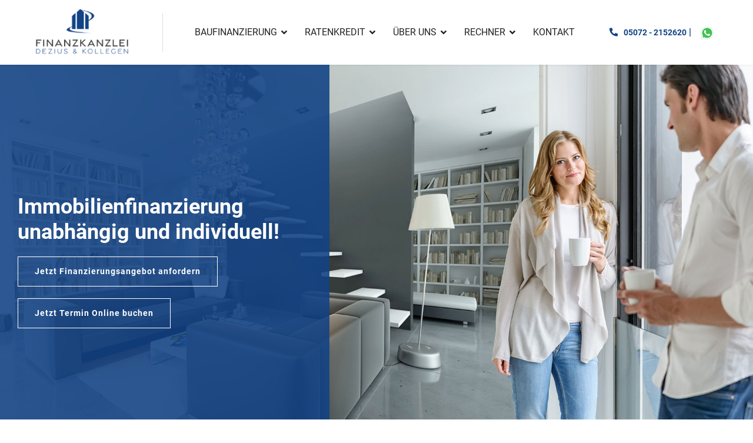

--- FILE ---
content_type: text/html; charset=utf-8
request_url: https://www.finanzkanzlei-dezius.de/
body_size: 15207
content:

<!doctype html>
<html lang="de-de" dir="ltr">
	<head>
		
		<meta name="viewport" content="width=device-width, initial-scale=1, shrink-to-fit=no">
		<meta charset="utf-8">
	<meta name="description" content="Mit und ohne Eigenkapital zur Traumimmobilie. Über 20 Jahre Erfahrung und mehr als 1200 zufriedene Kunden. Jetzt kostenlos und unverbindlich beraten lassen!">
	<meta name="generator" content="Helix Ultimate - The Most Popular Joomla! Template Framework.">
	<title>Immobilienfinanzierung - schnell und einfach zur Traumimmobilie</title>
	<link href="/images/favicon.jpg" rel="shortcut icon" type="image/vnd.microsoft.icon">
<link href="/media/vendor/joomla-custom-elements/css/joomla-alert.min.css?0.2.0" rel="stylesheet" />
	<link href="/components/com_sppagebuilder/assets/css/font-awesome-5.min.css" rel="stylesheet" />
	<link href="/components/com_sppagebuilder/assets/css/font-awesome-v4-shims.css" rel="stylesheet" />
	<link href="/components/com_sppagebuilder/assets/css/animate.min.css" rel="stylesheet" />
	<link href="/components/com_sppagebuilder/assets/css/sppagebuilder.css" rel="stylesheet" />
	<link href="/modules/mod_jlexreview/assets/mod_jlexreview.css?v=2.7" rel="stylesheet" />
	<link href="/media/jlexreview/assets/clean_style.min.css" rel="stylesheet" />
	<link href="/plugins/system/jce/css/content.css?badb4208be409b1335b815dde676300e" rel="stylesheet" />
	<link href="/templates/shaper_helixultimate/css/bootstrap.min.css" rel="stylesheet" />
	<link href="/plugins/system/helixultimate/assets/css/system-j4.min.css" rel="stylesheet" />
	<link href="/media/system/css/joomla-fontawesome.min.css?c3e29186d24dc5369beacc3f55ff5523" rel="stylesheet" />
	<link href="/templates/shaper_helixultimate/css/template.css" rel="stylesheet" />
	<link href="/templates/shaper_helixultimate/css/presets/default.css" rel="stylesheet" />
	<link href="/templates/shaper_helixultimate/css/custom.css" rel="stylesheet" />
	<link href="/components/com_sppagebuilder/assets/css/magnific-popup.css" rel="stylesheet" />
	<style nonce="OTlhNDE5NjQ1YjEwNGMyNTkyYmI3ZWI3NDNkNDhiZmFlYWJmNWRiMjQ2MjM0Y2QxNDUxYTYyZmNhNGRhNGJmODA0NDZkOTFlNTc3ZGE3YmUyYzQ4ZDc4ZGQ1MDZlZGQ1ZjI5MmY2MGI4NzhhZDYzNjM3MDY4M2MxNjVlMTdmZjI=">.sp-page-builder .page-content #section-id-1639048357355{padding-top:0px;padding-right:0px;padding-bottom:0px;padding-left:0px;margin-top:0px;margin-right:0px;margin-bottom:0px;margin-left:0px;box-shadow:0 0 0 0 #ffffff;}#column-id-1639048357354{box-shadow:0 0 0 0 #fff;}#sppb-addon-wrapper-1639048391836 {margin:0px 0px 30px 0px;}#sppb-addon-1639048391836 {box-shadow:0 0 0 0 #ffffff;}.sp-page-builder .page-content #section-id-1639032696075{padding:50px 0px 50px 0px;margin:0px 0px 0px 0px;box-shadow:0 0 0 0 #ffffff;}#column-id-1639032696074{box-shadow:0 0 0 0 #fff;}#sppb-addon-wrapper-1639032696078 {margin:0px 0px 30px 0px;}#sppb-addon-1639032696078 {color:#3C3C3B;box-shadow:0 0 0 0 #ffffff;}#sppb-addon-1639032696078 .sppb-addon-title {color:#3C3C3B;font-size:35px;line-height:40px;font-weight:700;}@media (min-width:768px) and (max-width:991px) {#sppb-addon-1639032696078 .sppb-addon-title {font-size:28px;line-height:28px;}}@media (max-width:767px) {#sppb-addon-1639032696078 .sppb-addon-title {font-size:24px;line-height:24px;line-height:36px;}}#sppb-addon-1639032696078 .sppb-addon-title { font-family:"Roboto"; }#sppb-addon-1639032696078 .sppb-addon-content { font-family:"Roboto"; }#sppb-addon-1639032696078{ font-size:20px; }#sppb-addon-wrapper-1639032696081 {margin:0px 0px 30px 0px;}#sppb-addon-1639032696081 {color:#3C3C3B;box-shadow:0 0 0 0 #ffffff;}#sppb-addon-1639032696081 .sppb-addon-title { font-family:"Roboto"; }#sppb-addon-1639032696081 .sppb-addon-content { font-family:"Roboto"; }#sppb-addon-1639032696081{ font-size:17px; }.sp-page-builder .page-content #blue-box-section{padding-top:50px;padding-right:50px;padding-bottom:50px;padding-left:50px;margin-top:0px;margin-right:0px;margin-bottom:0px;margin-left:0px;background-image:url(/images/bilder/start-bg-box.jpg);background-repeat:no-repeat;background-size:cover;background-attachment:fixed;background-position:0 0;box-shadow:0 0 0 0 #ffffff;}.sp-page-builder .page-content #blue-box-section > .sppb-row-overlay {background-color:rgba(19, 67, 132, 0.45)}.sp-page-builder .page-content #blue-box-section > .sppb-row-overlay {mix-blend-mode:normal;}#column-id-1639032696088{height:720px;padding-top:50px;padding-right:50px;padding-bottom:50px;padding-left:50px;box-shadow:0 0 0 0 #fff;background-image:url(/images/bilder/finanzkanzlei-dezius.jpg);background-repeat:no-repeat;background-size:cover;background-attachment:scroll;background-position:0 0;}@media (min-width:768px) and (max-width:991px) { #column-id-1639032696088{height:850px;} }@media (max-width:767px) { #column-id-1639032696088{height:850px;min-height:300px;} }#column-id-1639032696088 > .sppb-column-overlay {background:linear-gradient(180deg, rgba(255, 255, 255, 0.9) 0%, rgba(225, 0, 255, 0) 100%) transparent;}#column-id-1639032696088 > .sppb-column-overlay {mix-blend-mode:normal;}#sppb-addon-wrapper-1639032696094 {margin:0px 0px 30px 0px;}#sppb-addon-1639032696094 {box-shadow:0 0 0 0 #ffffff;}#sppb-addon-1639032696094 .sppb-addon-title {color:#000000;font-size:25px;font-weight:700;}#sppb-addon-1639032696094 .sppb-addon-title { font-family:"Roboto"; }#sppb-addon-1639032696094 .sppb-addon-content { font-family:"Roboto"; }#sppb-addon-1639032696094{ font-size:20px; }#sppb-addon-wrapper-1642493419835 {margin:0px 0px 30px 0px;width:50%;}#sppb-addon-1642493419835 {box-shadow:0 0 0 0 #ffffff;}@media (max-width:767px) {#sppb-addon-wrapper-1642493419835 {width:100%;}}#sppb-addon-wrapper-1642493652144 {margin:0px 0px 30px 0px;}#sppb-addon-1642493652144 {box-shadow:0 0 0 0 #ffffff;}#sppb-addon-1642493652144 .sppb-addon-title {font-size:25px;font-weight:700;}#sppb-addon-1642493652144 .sppb-addon-title { font-family:"Roboto"; }#sppb-addon-1642493652144 h3.sppb-addon-title {margin:30px 0px 30px 0px; text-transform:none; padding:0px 0px 0px 0px; }#sppb-addon-wrapper-1642493652141 {margin:0px 0px 30px 0px;}#sppb-addon-1642493652141 {box-shadow:0 0 0 0 #ffffff;padding:12px 30px 12px 30px;}#sppb-addon-1642493652141 .sppb-btn { font-family:"Roboto"; }#sppb-addon-1642493652141 #btn-1642493652141.sppb-btn-default{font-weight:700;}#sppb-addon-1642493652141 .sppb-btn i {margin:0px 0px 0px 10px;}#column-id-1639032696089{box-shadow:0 0 0 0 #fff;}#sppb-addon-wrapper-1639032696113 {margin:0px 0px 30px 0px;}#sppb-addon-1639032696113 {color:#000000;background-color:#ffffff;box-shadow:0 0 0 0 #ffffff;}#sppb-addon-1639032696113 .sppb-addon-title {margin-bottom:24px;color:#000000;font-size:18px;font-weight:700;}#sppb-addon-1639032696113 .sppb-addon-title { font-family:"Roboto"; }#sppb-addon-1639032696113 .sppb-addon-content { font-family:"Roboto"; }#sppb-addon-1639032696113{ font-size:16px; }#sppb-addon-wrapper-1639032696138 {margin:0px 0px 30px 0px;}#sppb-addon-1639032696138 {color:#000000;background-color:#ffffff;box-shadow:0 0 0 0 #ffffff;}#sppb-addon-1639032696138 .sppb-addon-title {margin-bottom:24px;color:#000000;font-size:18px;font-weight:700;}#sppb-addon-1639032696138 .sppb-addon-title { font-family:"Roboto"; }#sppb-addon-1639032696138 .sppb-addon-content { font-family:"Roboto"; }#sppb-addon-1639032696138{ font-size:16px; }#sppb-addon-wrapper-1639032696141 {margin:0px 0px 30px 0px;}#sppb-addon-1639032696141 {color:#000000;background-color:#ffffff;box-shadow:0 0 0 0 #ffffff;}#sppb-addon-1639032696141 .sppb-addon-title {margin-bottom:24px;color:#000000;font-size:18px;font-weight:700;}#sppb-addon-1639032696141 .sppb-addon-title { font-family:"Roboto"; }#sppb-addon-1639032696141 .sppb-addon-content { font-family:"Roboto"; }#sppb-addon-1639032696141{ font-size:16px; }#sppb-addon-wrapper-1639032696152 {margin:0px 0px 30px 0px;}#sppb-addon-1639032696152 {color:#000000;background-color:#ffffff;box-shadow:0 0 0 0 #ffffff;}#sppb-addon-1639032696152 .sppb-addon-title {margin-bottom:24px;color:#000000;font-size:18px;font-weight:700;}#sppb-addon-1639032696152 .sppb-addon-title { font-family:"Roboto"; }#sppb-addon-1639032696152 .sppb-addon-content { font-family:"Roboto"; }#sppb-addon-1639032696152{ font-size:16px; }#sppb-addon-wrapper-1639032696157 {margin:0px 0px 30px 0px;}#sppb-addon-1639032696157 {color:#000000;background-color:#ffffff;box-shadow:0 0 0 0 #ffffff;}#sppb-addon-1639032696157 .sppb-addon-title {margin-bottom:24px;color:#000000;font-size:18px;font-weight:700;}#sppb-addon-1639032696157 .sppb-addon-title { font-family:"Roboto"; }#sppb-addon-1639032696157 .sppb-addon-content { font-family:"Roboto"; }#sppb-addon-1639032696157{ font-size:16px; }#sppb-addon-wrapper-1639032696162 {margin:0px 0px 30px 0px;}#sppb-addon-1639032696162 {color:#000000;background-color:#ffffff;box-shadow:0 0 0 0 #ffffff;}#sppb-addon-1639032696162 .sppb-addon-title {margin-bottom:24px;color:#000000;font-size:18px;font-weight:700;}#sppb-addon-1639032696162 .sppb-addon-title { font-family:"Roboto"; }#sppb-addon-1639032696162 .sppb-addon-content { font-family:"Roboto"; }#sppb-addon-1639032696162{ font-size:16px; }.sp-page-builder .page-content #section-id-1639034279386{padding:50px 0px 50px 0px;margin:0px 0px 0px 0px;box-shadow:0 0 0 0 #ffffff;}#column-id-1639034279376{box-shadow:0 0 0 0 #fff;}#sppb-addon-wrapper-1639034279377 {margin:0px 0px 30px 0px;}#sppb-addon-1639034279377 {color:#3C3C3B;box-shadow:0 0 0 0 #ffffff;}#sppb-addon-1639034279377 .sppb-addon-title {color:#3C3C3B;font-size:30px;line-height:36px;font-weight:700;}@media (min-width:768px) and (max-width:991px) {#sppb-addon-1639034279377 .sppb-addon-title {font-size:28px;line-height:28px;line-height:36px;}}@media (max-width:767px) {#sppb-addon-1639034279377 .sppb-addon-title {font-size:24px;line-height:24px;line-height:36px;}}#sppb-addon-1639034279377 .sppb-addon-title { font-family:"Roboto"; }#sppb-addon-1639034279377 .sppb-addon-content { font-family:"Roboto"; }#sppb-addon-1639034279377{ font-size:20px; }.sp-page-builder .page-content #features-boxes{padding-top:0px;padding-right:0px;padding-bottom:50px;padding-left:0px;margin-top:0px;margin-right:0px;margin-bottom:0px;margin-left:0px;box-shadow:0 0 0 0 #ffffff;}#column-id-1639034279394{box-shadow:0 0 0 0 #fff;}#sppb-addon-wrapper-1639034279391 {margin:0px 0px 30px 0px;}#sppb-addon-1639034279391 {box-shadow:0 0 0 0 #ffffff;}#sppb-addon-1639034279391 .sppb-addon-title {margin-bottom:20px;color:#124385;font-size:20px;line-height:24px;font-weight:700;}#sppb-addon-1639034279391 .sppb-addon-title { font-family:Roboto; }#sppb-addon-1639034279391 .sppb-addon-content .sppb-addon-text { font-family:"Roboto"; }#sppb-addon-1639034279391 .sppb-addon-text {font-size:18px;font-weight:300;}#sppb-addon-1639034279391 .sppb-img-container {display:block;}#sppb-addon-1639034279391 .sppb-media .pull-left, #sppb-addon-1639034279391 .sppb-media .pull-right {width:50%;}#sppb-addon-1639034279391 .sppb-media-content .sppb-btn {margin:25px 0px 0px 0px;}#sppb-addon-1639034279391 #btn-1639034279391.sppb-btn-custom{letter-spacing:0px;}#sppb-addon-1639034279391 #btn-1639034279391.sppb-btn-custom { background-color:#0080FE; color:#FFFFFF; padding:8px 22px 10px 22px; font-size:16px;}#sppb-addon-1639034279391 #btn-1639034279391.sppb-btn-custom:hover { background-color:#de6906; color:#FFFFFF;}@media (min-width:768px) and (max-width:991px) {#sppb-addon-1639034279391 .sppb-media .sppb-media-body {width:auto;}}@media (max-width:767px) {#sppb-addon-1639034279391 .sppb-media .sppb-media-body {width:auto;}}#sppb-addon-1639034279391{transition:.3s;}#sppb-addon-1639034279391:hover{box-shadow:0 0 0 0 #ffffff;}#sppb-addon-wrapper-1639034279400 {margin:0px 0px 30px 0px;}#sppb-addon-1639034279400 {box-shadow:0 0 0 0 #ffffff;}#sppb-addon-1639034279400 .sppb-addon-title {margin-bottom:20px;color:#124385;font-size:20px;line-height:24px;font-weight:700;}#sppb-addon-1639034279400 .sppb-addon-title { font-family:Roboto; }#sppb-addon-1639034279400 .sppb-addon-content .sppb-addon-text { font-family:"Roboto"; }#sppb-addon-1639034279400 .sppb-addon-text {font-size:18px;font-weight:300;}#sppb-addon-1639034279400 .sppb-img-container {display:block;}#sppb-addon-1639034279400 .sppb-media .pull-left, #sppb-addon-1639034279400 .sppb-media .pull-right {width:50%;}#sppb-addon-1639034279400 .sppb-media-content .sppb-btn {margin:25px 0px 0px 0px;}#sppb-addon-1639034279400 #btn-1639034279400.sppb-btn-custom{letter-spacing:0px;}#sppb-addon-1639034279400 #btn-1639034279400.sppb-btn-custom { background-color:#0080FE; color:#FFFFFF; padding:8px 22px 10px 22px; font-size:16px;}#sppb-addon-1639034279400 #btn-1639034279400.sppb-btn-custom:hover { background-color:#de6906; color:#FFFFFF;}@media (min-width:768px) and (max-width:991px) {#sppb-addon-1639034279400 .sppb-media .sppb-media-body {width:auto;}}@media (max-width:767px) {#sppb-addon-1639034279400 .sppb-media .sppb-media-body {width:auto;}}#sppb-addon-1639034279400{transition:.3s;}#sppb-addon-1639034279400:hover{box-shadow:0 0 0 0 #ffffff;}#sppb-addon-wrapper-1639034279405 {margin:0px 0px 30px 0px;}#sppb-addon-1639034279405 {box-shadow:0 0 0 0 #ffffff;}#sppb-addon-1639034279405 .sppb-addon-title {margin-bottom:20px;color:#124385;font-size:20px;line-height:24px;font-weight:700;}#sppb-addon-1639034279405 .sppb-addon-title { font-family:Roboto; }#sppb-addon-1639034279405 .sppb-addon-content .sppb-addon-text { font-family:"Roboto"; }#sppb-addon-1639034279405 .sppb-addon-text {font-size:18px;font-weight:300;}#sppb-addon-1639034279405 .sppb-img-container {display:block;}#sppb-addon-1639034279405 .sppb-media .pull-left, #sppb-addon-1639034279405 .sppb-media .pull-right {width:50%;}#sppb-addon-1639034279405 .sppb-media-content .sppb-btn {margin:25px 0px 0px 0px;}#sppb-addon-1639034279405 #btn-1639034279405.sppb-btn-custom{letter-spacing:0px;}#sppb-addon-1639034279405 #btn-1639034279405.sppb-btn-custom { background-color:#0080FE; color:#FFFFFF; padding:8px 22px 10px 22px; font-size:16px;}#sppb-addon-1639034279405 #btn-1639034279405.sppb-btn-custom:hover { background-color:#de6906; color:#FFFFFF;}@media (min-width:768px) and (max-width:991px) {#sppb-addon-1639034279405 .sppb-media .sppb-media-body {width:auto;}}@media (max-width:767px) {#sppb-addon-1639034279405 .sppb-media .sppb-media-body {width:auto;}}#sppb-addon-1639034279405{transition:.3s;}#sppb-addon-1639034279405:hover{box-shadow:0 0 0 0 #ffffff;}#sppb-addon-wrapper-1639034279410 {margin:0px 0px 30px 0px;}#sppb-addon-1639034279410 {box-shadow:0 0 0 0 #ffffff;}#sppb-addon-1639034279410 .sppb-addon-title {margin-bottom:20px;color:#124385;font-size:20px;line-height:24px;font-weight:700;}#sppb-addon-1639034279410 .sppb-addon-title { font-family:Roboto; }#sppb-addon-1639034279410 .sppb-addon-content .sppb-addon-text { font-family:"Roboto"; }#sppb-addon-1639034279410 .sppb-addon-text {font-size:18px;font-weight:300;}#sppb-addon-1639034279410 .sppb-img-container {display:block;}#sppb-addon-1639034279410 .sppb-media .pull-left, #sppb-addon-1639034279410 .sppb-media .pull-right {width:50%;}#sppb-addon-1639034279410 .sppb-media-content .sppb-btn {margin:25px 0px 0px 0px;}#sppb-addon-1639034279410 #btn-1639034279410.sppb-btn-custom{letter-spacing:0px;}#sppb-addon-1639034279410 #btn-1639034279410.sppb-btn-custom { background-color:#0080FE; color:#FFFFFF; padding:8px 22px 10px 22px; font-size:16px;}#sppb-addon-1639034279410 #btn-1639034279410.sppb-btn-custom:hover { background-color:#de6906; color:#FFFFFF;}@media (min-width:768px) and (max-width:991px) {#sppb-addon-1639034279410 .sppb-media .sppb-media-body {width:auto;}}@media (max-width:767px) {#sppb-addon-1639034279410 .sppb-media .sppb-media-body {width:auto;}}#sppb-addon-1639034279410{transition:.3s;}#sppb-addon-1639034279410:hover{box-shadow:0 0 0 0 #ffffff;}#sppb-addon-wrapper-1639034279417 {margin:0px 0px 30px 0px;}#sppb-addon-1639034279417 {box-shadow:0 0 0 0 #ffffff;}#sppb-addon-1639034279417 .sppb-addon-title {margin-bottom:20px;color:#124385;font-size:20px;line-height:24px;font-weight:700;}#sppb-addon-1639034279417 .sppb-addon-title { font-family:Roboto; }#sppb-addon-1639034279417 .sppb-addon-content .sppb-addon-text { font-family:"Roboto"; }#sppb-addon-1639034279417 .sppb-addon-text {font-size:18px;font-weight:300;}#sppb-addon-1639034279417 .sppb-img-container {display:block;}#sppb-addon-1639034279417 .sppb-media .pull-left, #sppb-addon-1639034279417 .sppb-media .pull-right {width:50%;}#sppb-addon-1639034279417 .sppb-media-content .sppb-btn {margin:25px 0px 0px 0px;}#sppb-addon-1639034279417 #btn-1639034279417.sppb-btn-custom{letter-spacing:0px;}#sppb-addon-1639034279417 #btn-1639034279417.sppb-btn-custom { background-color:#0080FE; color:#FFFFFF; padding:8px 22px 10px 22px; font-size:16px;}#sppb-addon-1639034279417 #btn-1639034279417.sppb-btn-custom:hover { background-color:#de6906; color:#FFFFFF;}@media (min-width:768px) and (max-width:991px) {#sppb-addon-1639034279417 .sppb-media .sppb-media-body {width:auto;}}@media (max-width:767px) {#sppb-addon-1639034279417 .sppb-media .sppb-media-body {width:auto;}}#sppb-addon-1639034279417{transition:.3s;}#sppb-addon-1639034279417:hover{box-shadow:0 0 0 0 #ffffff;}</style>
	<style nonce="OTlhNDE5NjQ1YjEwNGMyNTkyYmI3ZWI3NDNkNDhiZmFlYWJmNWRiMjQ2MjM0Y2QxNDUxYTYyZmNhNGRhNGJmODA0NDZkOTFlNTc3ZGE3YmUyYzQ4ZDc4ZGQ1MDZlZGQ1ZjI5MmY2MGI4NzhhZDYzNjM3MDY4M2MxNjVlMTdmZjI=">.logo-image {height:80px;}.logo-image-phone {height:80px;}</style>
	<style nonce="OTlhNDE5NjQ1YjEwNGMyNTkyYmI3ZWI3NDNkNDhiZmFlYWJmNWRiMjQ2MjM0Y2QxNDUxYTYyZmNhNGRhNGJmODA0NDZkOTFlNTc3ZGE3YmUyYzQ4ZDc4ZGQ1MDZlZGQ1ZjI5MmY2MGI4NzhhZDYzNjM3MDY4M2MxNjVlMTdmZjI=">@media(max-width: 992px) {.logo-image {height: 36px;}.logo-image-phone {height: 36px;}}</style>
	<style nonce="OTlhNDE5NjQ1YjEwNGMyNTkyYmI3ZWI3NDNkNDhiZmFlYWJmNWRiMjQ2MjM0Y2QxNDUxYTYyZmNhNGRhNGJmODA0NDZkOTFlNTc3ZGE3YmUyYzQ4ZDc4ZGQ1MDZlZGQ1ZjI5MmY2MGI4NzhhZDYzNjM3MDY4M2MxNjVlMTdmZjI=">@media(max-width: 576px) {.logo-image {height: 36px;}.logo-image-phone {height: 36px;}}</style>
<script src="/media/vendor/jquery/js/jquery.min.js?3.6.0"></script>
	<script src="/media/legacy/js/jquery-noconflict.min.js?04499b98c0305b16b373dff09fe79d1290976288"></script>
	<script src="/media/mod_menu/js/menu-es5.min.js?c3e29186d24dc5369beacc3f55ff5523" nomodule defer></script>
	<script src="/components/com_sppagebuilder/assets/js/jquery.min.js?c3e29186d24dc5369beacc3f55ff5523"></script>
	<script type="application/json" class="joomla-script-options new" nonce="OTlhNDE5NjQ1YjEwNGMyNTkyYmI3ZWI3NDNkNDhiZmFlYWJmNWRiMjQ2MjM0Y2QxNDUxYTYyZmNhNGRhNGJmODA0NDZkOTFlNTc3ZGE3YmUyYzQ4ZDc4ZGQ1MDZlZGQ1ZjI5MmY2MGI4NzhhZDYzNjM3MDY4M2MxNjVlMTdmZjI=">{"csrf.token":"de1d5e4a2fc95df16b1851dfb588a431","data":{"breakpoints":{"tablet":991,"mobile":480},"header":{"stickyOffset":"100"}},"joomla.jtext":{"ERROR":"Fehler","MESSAGE":"Nachricht","NOTICE":"Hinweis","WARNING":"Warnung","JCLOSE":"Schlie\u00dfen","JOK":"OK","JOPEN":"\u00d6ffnen"},"system.paths":{"root":"","rootFull":"https:\/\/www.finanzkanzlei-dezius.de\/","base":"","baseFull":"https:\/\/www.finanzkanzlei-dezius.de\/"}}</script>
	<script src="/media/system/js/core.min.js?17121a112ecec3d656efe5c5f493429c9acf2179"></script>
	<script src="/media/vendor/bootstrap/js/bootstrap-es5.min.js?5.1.3" nomodule defer></script>
	<script src="/media/system/js/showon-es5.min.js?4773265a19291954f19755d6f2ade3ca7ed9022f" defer nomodule></script>
	<script src="/media/system/js/messages-es5.min.js?70b6651d6deab46dc8a25f03338f66f540cc62e2" nomodule defer></script>
	<script src="/media/vendor/bootstrap/js/collapse.min.js?5.1.3" type="module"></script>
	<script src="/media/system/js/showon.min.js?bfc733e48a923aaffb3d959cd04f176bad7d7d52" type="module"></script>
	<script src="/media/system/js/messages.min.js?7425e8d1cb9e4f061d5e30271d6d99b085344117" type="module"></script>
	<script src="/components/com_sppagebuilder/assets/js/jquery.parallax.js?b81440ac920c55738d1b4f97fc621ca4"></script>
	<script src="/components/com_sppagebuilder/assets/js/sppagebuilder.js?b81440ac920c55738d1b4f97fc621ca4" defer></script>
	<script src="/modules/mod_jlexreview/assets/mod_jlexreview.js?v=2.7"></script>
	<script src="/templates/shaper_helixultimate/js/bootstrap.bundle.min.js"></script>
	<script src="/templates/shaper_helixultimate/js/main.js"></script>
	<script src="/components/com_sppagebuilder/assets/js/jquery.magnific-popup.min.js"></script>
	<script nonce="OTlhNDE5NjQ1YjEwNGMyNTkyYmI3ZWI3NDNkNDhiZmFlYWJmNWRiMjQ2MjM0Y2QxNDUxYTYyZmNhNGRhNGJmODA0NDZkOTFlNTc3ZGE3YmUyYzQ4ZDc4ZGQ1MDZlZGQ1ZjI5MmY2MGI4NzhhZDYzNjM3MDY4M2MxNjVlMTdmZjI=">;(function ($) {
	$.ajaxSetup({
		headers: {
			'X-CSRF-Token': Joomla.getOptions('csrf.token')
		}
	});
})(jQuery);</script>
	<script nonce="OTlhNDE5NjQ1YjEwNGMyNTkyYmI3ZWI3NDNkNDhiZmFlYWJmNWRiMjQ2MjM0Y2QxNDUxYTYyZmNhNGRhNGJmODA0NDZkOTFlNTc3ZGE3YmUyYzQ4ZDc4ZGQ1MDZlZGQ1ZjI5MmY2MGI4NzhhZDYzNjM3MDY4M2MxNjVlMTdmZjI=">template="shaper_helixultimate";</script>
	<meta property="og:title" content="Immobilienfinanzierung - schnell und einfach zur Traumimmobilie" />
	<meta property="og:type" content="website" />
	<meta property="og:url" content="https://www.finanzkanzlei-dezius.de/" />
	<meta property="og:site_name" content="Finanzkanzlei Dezius &amp; Partner" />
	<meta name="twitter:card" content="summary" />
	<meta name="twitter:site" content="Finanzkanzlei Dezius &amp; Partner" />
	<!-- Joomla Facebook Integration Begin -->
<script type='text/javascript'>
!function(f,b,e,v,n,t,s){if(f.fbq)return;n=f.fbq=function(){n.callMethod?
n.callMethod.apply(n,arguments):n.queue.push(arguments)};if(!f._fbq)f._fbq=n;
n.push=n;n.loaded=!0;n.version='2.0';n.queue=[];t=b.createElement(e);t.async=!0;
t.src=v;s=b.getElementsByTagName(e)[0];s.parentNode.insertBefore(t,s)}(window,
document,'script','https://connect.facebook.net/en_US/fbevents.js');
fbq('init', '638645107838781', {}, {agent: 'pljoomla'});
fbq('track', 'PageView');
</script>
<noscript>
<img height="1" width="1" style="display:none" alt="fbpx"
src="https://www.facebook.com/tr?id=638645107838781&ev=PageView&noscript=1"/>
</noscript>
<!-- DO NOT MODIFY -->
<!-- Joomla Facebook Integration end -->
		<meta name="facebook-domain-verification" content="a42enyp9jvmpzfd5rl1yyefhmrefmi" />
	<link rel="stylesheet" type="text/css" href="/media/smartslider3/src/SmartSlider3/Application/Frontend/Assets/dist/smartslider.min.css?ver=6da04383" media="all">
<style data-related="n2-ss-1">div#n2-ss-1 .n2-ss-slider-1{display:grid;position:relative;}div#n2-ss-1 .n2-ss-slider-2{display:grid;position:relative;overflow:hidden;padding:0px 0px 0px 0px;border:0px solid RGBA(62,62,62,1);border-radius:0px;background-clip:padding-box;background-repeat:repeat;background-position:50% 50%;background-size:cover;background-attachment:scroll;z-index:1;}div#n2-ss-1:not(.n2-ss-loaded) .n2-ss-slider-2{background-image:none !important;}div#n2-ss-1 .n2-ss-slider-3{display:grid;grid-template-areas:'cover';position:relative;overflow:hidden;z-index:10;}div#n2-ss-1 .n2-ss-slider-3 > *{grid-area:cover;}div#n2-ss-1 .n2-ss-slide-backgrounds,div#n2-ss-1 .n2-ss-slider-3 > .n2-ss-divider{position:relative;}div#n2-ss-1 .n2-ss-slide-backgrounds{z-index:10;}div#n2-ss-1 .n2-ss-slide-backgrounds > *{overflow:hidden;}div#n2-ss-1 .n2-ss-slide-background{transform:translateX(-100000px);}div#n2-ss-1 .n2-ss-slider-4{place-self:center;position:relative;width:100%;height:100%;z-index:20;display:grid;grid-template-areas:'slide';}div#n2-ss-1 .n2-ss-slider-4 > *{grid-area:slide;}div#n2-ss-1.n2-ss-full-page--constrain-ratio .n2-ss-slider-4{height:auto;}div#n2-ss-1 .n2-ss-slide{display:grid;place-items:center;grid-auto-columns:100%;position:relative;z-index:20;-webkit-backface-visibility:hidden;transform:translateX(-100000px);}div#n2-ss-1 .n2-ss-slide{perspective:1000px;}div#n2-ss-1 .n2-ss-slide-active{z-index:21;}.n2-ss-background-animation{position:absolute;top:0;left:0;width:100%;height:100%;z-index:3;}div#n2-ss-1 .n2-ss-button-container,div#n2-ss-1 .n2-ss-button-container a{display:block;}div#n2-ss-1 .n2-ss-button-container--non-full-width,div#n2-ss-1 .n2-ss-button-container--non-full-width a{display:inline-block;}div#n2-ss-1 .n2-ss-button-container.n2-ss-nowrap{white-space:nowrap;}div#n2-ss-1 .n2-ss-button-container a div{display:inline;font-size:inherit;text-decoration:inherit;color:inherit;line-height:inherit;font-family:inherit;font-weight:inherit;}div#n2-ss-1 .n2-ss-button-container a > div{display:inline-flex;align-items:center;vertical-align:top;}div#n2-ss-1 .n2-ss-button-container span{font-size:100%;vertical-align:baseline;}div#n2-ss-1 .n2-ss-button-container a[data-iconplacement="left"] span{margin-right:0.3em;}div#n2-ss-1 .n2-ss-button-container a[data-iconplacement="right"] span{margin-left:0.3em;}div#n2-ss-1 .n-uc-g2kUHtztNUjP-inner{background-color:RGBA(18,67,133,0.89);border-width:0px 0px 0px 0px ;border-style:solid;border-color:RGBA(255,255,255,1);}div#n2-ss-1 .n-uc-g2kUHtztNUjP-inner:HOVER{border-width:0px 0px 0px 0px ;border-style:solid;border-color:RGBA(255,255,255,1);}div#n2-ss-1 .n2-font-ce74a14e2dab7dae8cfd9865f92c4844-hover{font-family: 'Roboto';color: #ffffff;font-size:225%;text-shadow: none;line-height: 1.2;font-weight: normal;font-style: normal;text-decoration: none;text-align: inherit;letter-spacing: normal;word-spacing: normal;text-transform: none;font-weight: bold;}div#n2-ss-1 .n2-font-eff2aced2781d2712e1951a8ee5e5a94-link a{font-family: 'Roboto';color: #ffffff;font-size:87.5%;text-shadow: none;line-height: 1.5;font-weight: normal;font-style: normal;text-decoration: none;text-align: center;letter-spacing: 1px;word-spacing: normal;text-transform: none;font-weight: bold;}div#n2-ss-1 .n2-font-eff2aced2781d2712e1951a8ee5e5a94-link a:HOVER, div#n2-ss-1 .n2-font-eff2aced2781d2712e1951a8ee5e5a94-link a:ACTIVE, div#n2-ss-1 .n2-font-eff2aced2781d2712e1951a8ee5e5a94-link a:FOCUS{color: #0568f6;}div#n2-ss-1 .n2-style-02230dd28262a3f4a8cf5f1e116aec47-heading{background: RGBA(5,104,246,0);opacity:1;padding:1em 2em 1em 2em ;box-shadow: none;border: 1px solid RGBA(255,255,255,1);border-radius:0px;}div#n2-ss-1 .n2-style-02230dd28262a3f4a8cf5f1e116aec47-heading:Hover, div#n2-ss-1 .n2-style-02230dd28262a3f4a8cf5f1e116aec47-heading:ACTIVE, div#n2-ss-1 .n2-style-02230dd28262a3f4a8cf5f1e116aec47-heading:FOCUS{background: #ffffff;}div#n2-ss-1 .n-uc-1583f0b65a316-inner{background-color:RGBA(18,67,133,0.89);border-width:0px 0px 0px 0px ;border-style:solid;border-color:RGBA(255,255,255,1);}div#n2-ss-1 .n-uc-1583f0b65a316-inner:HOVER{border-width:0px 0px 0px 0px ;border-style:solid;border-color:RGBA(255,255,255,1);}div#n2-ss-1 .n2-font-1782cedc1f81ecd2b5e1017cd1e048af-hover{font-family: 'Roboto';color: #ffffff;font-size:168.75%;text-shadow: none;line-height: 1.2;font-weight: normal;font-style: normal;text-decoration: none;text-align: inherit;letter-spacing: normal;word-spacing: normal;text-transform: none;font-weight: bold;}div#n2-ss-1 .n2-style-0bc36a1957b30ddaccffc461ca1b0ac3-heading{background: RGBA(5,104,246,0);opacity:1;padding:1em 1em 1em 1em ;box-shadow: none;border: 1px solid RGBA(255,255,255,1);border-radius:0px;}div#n2-ss-1 .n2-style-0bc36a1957b30ddaccffc461ca1b0ac3-heading:Hover, div#n2-ss-1 .n2-style-0bc36a1957b30ddaccffc461ca1b0ac3-heading:ACTIVE, div#n2-ss-1 .n2-style-0bc36a1957b30ddaccffc461ca1b0ac3-heading:FOCUS{background: #ffffff;}div#n2-ss-1 .n-uc-MCQJSpKs6WQL-inner{border-width:0px 0px 0px 0px ;border-style:solid;border-color:RGBA(255,255,255,1);}div#n2-ss-1 .n-uc-MCQJSpKs6WQL-inner:HOVER{border-width:0px 0px 0px 0px ;border-style:solid;border-color:RGBA(255,255,255,1);}div#n2-ss-1 .n2-ss-slide-limiter{max-width:2000px;}div#n2-ss-1 .n-uc-VnQzdfRcRasx{padding:0px 0px 0px 0px}div#n2-ss-1 .n-uc-oeuZjWdON9Te-inner{padding:0px 0px 0px 0px;justify-content:center}div#n2-ss-1 .n-uc-oeuZjWdON9Te{max-width: 1120px;align-self:var(--ss-fs);}div#n2-ss-1 .n-uc-1Bv13mVJhWte-inner{padding:0px 0px 0px 0px}div#n2-ss-1 .n-uc-1Bv13mVJhWte-inner > .n2-ss-layer-row-inner{width:calc(100% + 1px);margin:-0px;flex-wrap:nowrap;}div#n2-ss-1 .n-uc-1Bv13mVJhWte-inner > .n2-ss-layer-row-inner > .n2-ss-layer[data-sstype="col"]{margin:0px}div#n2-ss-1 .n-uc-g2kUHtztNUjP-inner{padding:220px 30px 155px 30px;text-align:left;--ssselfalign:var(--ss-fs);;justify-content:space-around}div#n2-ss-1 .n-uc-g2kUHtztNUjP{width:33.3%}div#n2-ss-1 .n-uc-0ziXvcydmTN6{--margin-top:20px}div#n2-ss-1 .n-uc-174d5086645dd{--margin-top:20px}div#n2-ss-1 .n-uc-1583f0b65a316-inner{padding:220px 30px 155px 30px;text-align:left;--ssselfalign:var(--ss-fs);;justify-content:space-around}div#n2-ss-1 .n-uc-1be4bd77878fe{--margin-top:20px}div#n2-ss-1 .n-uc-MCQJSpKs6WQL-inner{padding:0px 0px 0px 0px;text-align:left;--ssselfalign:var(--ss-fs);;justify-content:center}div#n2-ss-1 .n-uc-MCQJSpKs6WQL{width:33.3%}div#n2-ss-1 .n2-ss-slider-1{min-height:300px;}@media (min-width: 1200px){div#n2-ss-1 .n-uc-1583f0b65a316{display:none}div#n2-ss-1 [data-hide-desktopportrait="1"]{display: none !important;}}@media (orientation: landscape) and (max-width: 1199px) and (min-width: 901px),(orientation: portrait) and (max-width: 1199px) and (min-width: 701px){div#n2-ss-1 .n-uc-VnQzdfRcRasx{padding:10px 50px 10px 50px}div#n2-ss-1 .n-uc-1Bv13mVJhWte-inner{padding:10px 0px 10px 0px}div#n2-ss-1 .n-uc-1Bv13mVJhWte-inner > .n2-ss-layer-row-inner{width:calc(100% + 21px);margin:-10px;flex-wrap:nowrap;}div#n2-ss-1 .n-uc-1Bv13mVJhWte-inner > .n2-ss-layer-row-inner > .n2-ss-layer[data-sstype="col"]{margin:10px}div#n2-ss-1 .n-uc-g2kUHtztNUjP-inner{padding:10px 20px 10px 20px}div#n2-ss-1 .n-uc-g2kUHtztNUjP{width:33.3%}div#n2-ss-1 .n-uc-sgH4482OXntl{--ssfont-scale:0.8}div#n2-ss-1 .n-uc-0ziXvcydmTN6{--ssfont-scale:0.8}div#n2-ss-1 .n-uc-174d5086645dd{--ssfont-scale:0.8}div#n2-ss-1 .n-uc-1583f0b65a316-inner{padding:10px 20px 10px 20px}div#n2-ss-1 .n-uc-1583f0b65a316{display:none}div#n2-ss-1 .n-uc-1b19666b491af{--ssfont-scale:0.8}div#n2-ss-1 .n-uc-1be4bd77878fe{--ssfont-scale:0.8}div#n2-ss-1 .n-uc-MCQJSpKs6WQL{display:none}div#n2-ss-1 [data-hide-tabletportrait="1"]{display: none !important;}}@media (orientation: landscape) and (max-width: 900px),(orientation: portrait) and (max-width: 700px){div#n2-ss-1 .n-uc-VnQzdfRcRasx{padding:10px 10px 35px 10px}div#n2-ss-1 .n-uc-1Bv13mVJhWte-inner{padding:0px 0px 0px 0px}div#n2-ss-1 .n-uc-1Bv13mVJhWte-inner > .n2-ss-layer-row-inner{width:calc(100% + 21px);margin:-10px;flex-wrap:wrap;}div#n2-ss-1 .n-uc-1Bv13mVJhWte-inner > .n2-ss-layer-row-inner > .n2-ss-layer[data-sstype="col"]{margin:10px}div#n2-ss-1 .n-uc-1Bv13mVJhWte{max-width:400px}div#n2-ss-1 .n-uc-g2kUHtztNUjP-inner{padding:10px 20px 10px 20px;justify-content:space-around}div#n2-ss-1 .n-uc-g2kUHtztNUjP{order: 2;display:none}div#n2-ss-1 .n-uc-sgH4482OXntl{--ssfont-scale:0.6}div#n2-ss-1 .n-uc-0ziXvcydmTN6{--margin-top:10px;--ssfont-scale:0.8}div#n2-ss-1 .n-uc-174d5086645dd{--margin-top:10px;--ssfont-scale:0.8}div#n2-ss-1 .n-uc-1583f0b65a316-inner{padding:20px 20px 10px 20px;justify-content:center}div#n2-ss-1 .n-uc-1583f0b65a316{order: 2;width:calc(100% - 20px)}div#n2-ss-1 .n-uc-1b19666b491af{--ssfont-scale:0.6}div#n2-ss-1 .n-uc-1be4bd77878fe{--margin-top:10px;--ssfont-scale:0.8}div#n2-ss-1 .n-uc-MCQJSpKs6WQL-inner{text-align:center;--ssselfalign:center;}div#n2-ss-1 .n-uc-MCQJSpKs6WQL{order: 1;display:none}div#n2-ss-1 [data-hide-mobileportrait="1"]{display: none !important;}}</style>
<script>(function(){this._N2=this._N2||{_r:[],_d:[],r:function(){this._r.push(arguments)},d:function(){this._d.push(arguments)}}}).call(window);!function(a){a.indexOf("Safari")>0&&-1===a.indexOf("Chrome")&&document.documentElement.style.setProperty("--ss-safari-fix-225962","1px")}(navigator.userAgent);!function(e,i,o,r){(i=e.match(/(Chrome|Firefox|Safari)\/(\d+)\./))&&("Chrome"==i[1]?r=+i[2]>=32:"Firefox"==i[1]?r=+i[2]>=65:"Safari"==i[1]&&(o=e.match(/Version\/(\d+)/)||e.match(/(\d+)[0-9_]+like Mac/))&&(r=+o[1]>=14),r&&document.documentElement.classList.add("n2webp"))}(navigator.userAgent);</script><script src="/media/smartslider3/src/SmartSlider3/Application/Frontend/Assets/dist/n2.min.js?ver=6da04383" defer async></script>
<script src="/media/smartslider3/src/SmartSlider3/Application/Frontend/Assets/dist/smartslider-frontend.min.js?ver=6da04383" defer async></script>
<script src="/media/smartslider3/src/SmartSlider3/Slider/SliderType/Simple/Assets/dist/ss-simple.min.js?ver=6da04383" defer async></script>
<script>_N2.r('documentReady',function(){_N2.r(["documentReady","smartslider-frontend","ss-simple"],function(){new _N2.SmartSliderSimple('n2-ss-1',{"admin":false,"background.video.mobile":1,"loadingTime":2000,"randomize":{"randomize":0,"randomizeFirst":0},"callbacks":"","alias":{"id":0,"smoothScroll":0,"slideSwitch":0,"scroll":1},"align":"normal","isDelayed":0,"responsive":{"mediaQueries":{"all":false,"desktopportrait":["(min-width: 1200px)"],"tabletportrait":["(orientation: landscape) and (max-width: 1199px) and (min-width: 901px)","(orientation: portrait) and (max-width: 1199px) and (min-width: 701px)"],"mobileportrait":["(orientation: landscape) and (max-width: 900px)","(orientation: portrait) and (max-width: 700px)"]},"base":{"slideOuterWidth":2000,"slideOuterHeight":600,"sliderWidth":2000,"sliderHeight":600,"slideWidth":2000,"slideHeight":600},"hideOn":{"desktopLandscape":false,"desktopPortrait":false,"tabletLandscape":false,"tabletPortrait":false,"mobileLandscape":false,"mobilePortrait":false},"onResizeEnabled":true,"type":"fullwidth","sliderHeightBasedOn":"real","focusUser":1,"focusEdge":"auto","breakpoints":[{"device":"tabletPortrait","type":"max-screen-width","portraitWidth":1199,"landscapeWidth":1199},{"device":"mobilePortrait","type":"max-screen-width","portraitWidth":700,"landscapeWidth":900}],"enabledDevices":{"desktopLandscape":0,"desktopPortrait":1,"tabletLandscape":0,"tabletPortrait":1,"mobileLandscape":0,"mobilePortrait":1},"sizes":{"desktopPortrait":{"width":2000,"height":600,"max":3000,"min":1200},"tabletPortrait":{"width":701,"height":210,"customHeight":false,"max":1199,"min":701},"mobilePortrait":{"width":320,"height":96,"customHeight":false,"max":900,"min":320}},"overflowHiddenPage":0,"focus":{"offsetTop":"","offsetBottom":""}},"controls":{"mousewheel":0,"touch":"horizontal","keyboard":1,"blockCarouselInteraction":1},"playWhenVisible":1,"playWhenVisibleAt":0.5,"lazyLoad":0,"lazyLoadNeighbor":0,"blockrightclick":0,"maintainSession":0,"autoplay":{"enabled":0,"start":1,"duration":8000,"autoplayLoop":1,"allowReStart":0,"pause":{"click":1,"mouse":"0","mediaStarted":1},"resume":{"click":0,"mouse":"0","mediaEnded":1,"slidechanged":0},"interval":1,"intervalModifier":"loop","intervalSlide":"current"},"perspective":1000,"layerMode":{"playOnce":0,"playFirstLayer":1,"mode":"skippable","inAnimation":"mainInEnd"},"parallax":{"enabled":1,"mobile":0,"is3D":0,"animate":1,"horizontal":"mouse","vertical":"mouse","origin":"slider","scrollmove":"both"},"postBackgroundAnimations":0,"bgAnimations":0,"mainanimation":{"type":"fade","duration":500,"delay":0,"ease":"easeOutQuad","shiftedBackgroundAnimation":"auto"},"carousel":1,"initCallbacks":function(){}})})});</script></head>
	<body class="site helix-ultimate hu com-sppagebuilder view-page layout-default task-none itemid-101 de-de ltr sticky-header layout-fluid offcanvas-init offcanvs-position-right">

		
		
		<div class="body-wrapper">
			<div class="body-innerwrapper">
				
	<div class="sticky-header-placeholder"></div>
<header id="sp-header" class="full-header full-header-center">
	<div class="container-fluid">
		<div class="container-inner">
			<div class="row align-items-center">
				<!-- Logo -->
				<div id="sp-logo" class="col-auto">
					<div class="sp-column">
													
							<div class="logo"><a href="/">
				<img class='logo-image '
					srcset='https://www.finanzkanzlei-dezius.de/images/logo-finanzkanzlei-dezius.png 1x'
					src='https://www.finanzkanzlei-dezius.de/images/logo-finanzkanzlei-dezius.png'
					alt='Finanzkanzlei Dezius'
				/>
				</a></div>											</div>
				</div>

				<!-- Menu -->
				<div id="sp-menu" class="menu-with-social menu-center col-auto flex-auto">
					<div class="sp-column d-flex justify-content-between align-items-center">
						<div class="menu-with-offcanvas d-flex justify-content-between align-items-center flex-auto">
							<nav class="sp-megamenu-wrapper d-flex" role="navigation"><a id="offcanvas-toggler" aria-label="Menu" class="offcanvas-toggler-right d-flex d-lg-none" href="#"><div class="burger-icon" aria-hidden="true"><span></span><span></span><span></span></div></a><ul class="sp-megamenu-parent menu-animation-fade-up d-none d-lg-block"><li class="sp-menu-item current-item active"></li><li class="sp-menu-item sp-has-child"><a   href="/baufinanzierung" >Baufinanzierung</a><div class="sp-dropdown sp-dropdown-main sp-menu-right" style="width: 240px;"><div class="sp-dropdown-inner"><ul class="sp-dropdown-items"><li class="sp-menu-item"><a   href="/baufinanzierung/hausfinanzierung" >Hausfinanzierung</a></li><li class="sp-menu-item"><a   href="/baufinanzierung/neubaufinanzierung" >Neubaufinanzierung</a></li><li class="sp-menu-item"><a   href="/baufinanzierung/anschlussfinanzierung" >Anschlussfinanzierung</a></li><li class="sp-menu-item"><a   href="/baufinanzierung/foerderung" >Förderung</a></li></ul></div></div></li><li class="sp-menu-item sp-has-child"><a   href="/ratenkredit" >Ratenkredit</a><div class="sp-dropdown sp-dropdown-main sp-menu-right" style="width: 240px;"><div class="sp-dropdown-inner"><ul class="sp-dropdown-items"><li class="sp-menu-item"><a   href="/ratenkredit/autokredit" >Autokredit</a></li><li class="sp-menu-item"><a   href="/ratenkredit/kreditumschuldung" >Kreditumschuldung</a></li><li class="sp-menu-item"><a   href="/ratenkredit/modernisierungskredit" >Modernisierungskredit</a></li><li class="sp-menu-item"><a   href="/ratenkredit/konsumkredit" >Konsumkredit</a></li></ul></div></div></li><li class="sp-menu-item sp-has-child"><a   href="/ueber-uns" >Über Uns</a><div class="sp-dropdown sp-dropdown-main sp-dropdown-mega sp-menu-center" style="width: 400px;left: -200px;"><div class="sp-dropdown-inner"><div class="row"><div class="col-sm-6"><ul class="sp-mega-group"><li class="item-230 menu_item item-header"><span  class=" sp-menu-heading" >Unsere Berater</span></li><li class="item-209 menu_item item-header"><a   href="/ueber-uns/constantin-dezius" >Constantin Dezius</a></li><li class="item-210 menu_item item-header"><a   href="/ueber-uns/lars-eberhardt" >Lars Eberhardt</a></li></ul></div><div class="col-sm-6"><ul class="sp-mega-group"><li class="item-231 menu_item item-header"><span  class=" sp-menu-heading" >Informationen</span></li><li class="item-156 menu_item item-header"><a   href="/ueber-uns/kooperationspartner" >Kooperationspartner</a></li><li class="item-173 menu_item item-header"><a   href="/ueber-uns/bewertung/form" >Bewertung</a></li></ul></div></div></div></div></li><li class="sp-menu-item sp-has-child"><a   href="#" >Rechner</a><div class="sp-dropdown sp-dropdown-main sp-menu-right" style="width: 240px;"><div class="sp-dropdown-inner"><ul class="sp-dropdown-items"><li class="sp-menu-item"><a   href="/rechner/baufinanzierungsrechner" >Baufinanzierungsrechner</a></li><li class="sp-menu-item"><a   href="/rechner/zinsrechner" >Zinsrechner</a></li><li class="sp-menu-item"><a   href="/rechner/budgetrechner" >Budgetrechner</a></li></ul></div></div></li><li class="sp-menu-item"><a   href="/kontakt" >Kontakt</a></li></ul></nav>							
						</div>

                        <div class="header-right-container d-flex align-items-center">
							<div class="sp-module "><div class="sp-module-content">
<div id="mod-custom112" class="mod-custom custom">
	<p class="phone-container"><a class="phone" href="tel: 050722152620">05072 - 2152620</a> | <a class="wa" href="https://wa.me/050722152620">WhatsApp</a></p></div>
</div></div><div class="sp-module "><div class="sp-module-content">
<div id="mod-custom113" class="mod-custom custom">
	<p class="ms-3 finance-request-container"><a class="btn btn-primary" href="https://dezius.finlink.de/start/finance_type" target="_blank" rel="noopener"> Finanzierungsanfrage </a></p></div>
</div></div>
						</div>

						<!-- if offcanvas position right -->
													<a id="offcanvas-toggler"  aria-label="Menu" title="Menu"  class="mega offcanvas-toggler-secondary offcanvas-toggler-right d-flex align-items-center" href="#">
							<div class="burger-icon"><span></span><span></span><span></span></div>
							</a>
											</div>
				</div>

			</div>
		</div>
	</div>
</header>				
<section id="sp-main-body" >

				
	
<div class="row">
	
<main id="sp-component" class="col-lg-12 ">
	<div class="sp-column ">
		<div id="system-message-container" aria-live="polite">
	</div>


		
		
<div id="sp-page-builder" class="sp-page-builder  page-8">

	
	<div class="page-content">
				<div id="section-id-1639048357355" class="sppb-section sppb-section-content-center" ><div class="sppb-container-inner"><div class="sppb-row sppb-no-gutter sppb-align-center"><div class="sppb-col-md-12" id="column-wrap-id-1639048357354"><div id="column-id-1639048357354" class="sppb-column" ><div class="sppb-column-addons"><div id="sppb-addon-wrapper-1639048391836" class="sppb-addon-wrapper"><div id="sppb-addon-1639048391836" class="clearfix "     ><div class="sppb-addon sppb-addon-module "><div class="sppb-addon-content"><div><div class="n2_clear"><ss3-force-full-width data-overflow-x="body" data-horizontal-selector="body"><div class="n2-section-smartslider fitvidsignore  n2_clear" data-ssid="1" tabindex="0" role="region" aria-label="Slider"><div id="n2-ss-1-align" class="n2-ss-align"><div class="n2-padding"><div id="n2-ss-1" data-creator="Smart Slider 3" data-responsive="fullwidth" class="n2-ss-slider n2-ow n2-has-hover n2notransition  ">
        <div class="n2-ss-slider-1 n2_ss__touch_element n2-ow">
            <div class="n2-ss-slider-2 n2-ow">
                                                <div class="n2-ss-slider-3 n2-ow">

                    <div class="n2-ss-slide-backgrounds n2-ow-all"><div class="n2-ss-slide-background" data-public-id="1" data-mode="fill"><div class="n2-ss-slide-background-image" data-blur="0" data-opacity="100" data-x="50" data-y="50" data-alt="" data-title=""><picture class="skip-lazy" data-skip-lazy="1"><img src="/images/header/start-header-dezius.jpg" alt="" title="" loading="lazy" class="skip-lazy" data-skip-lazy="1"></picture></div><div data-color="RGBA(255,255,255,0)" style="background-color: RGBA(255,255,255,0);" class="n2-ss-slide-background-color"></div></div></div>                    <div class="n2-ss-slider-4 n2-ow">
                        <svg xmlns="http://www.w3.org/2000/svg" viewBox="0 0 2000 600" data-related-device="desktopPortrait" class="n2-ow n2-ss-preserve-size n2-ss-preserve-size--slider n2-ss-slide-limiter"></svg><div data-first="1" data-slide-duration="0" data-id="5" data-slide-public-id="1" data-title="Slide Background" class="n2-ss-slide n2-ow  n2-ss-slide-5"><div role="note" class="n2-ss-slide--focus" tabindex="-1">Slide Background</div><div class="n2-ss-layers-container n2-ss-slide-limiter n2-ow"><div class="n2-ss-layer n2-ow n-uc-VnQzdfRcRasx" data-sstype="slide" data-pm="default"><div class="n2-ss-layer n2-ow n-uc-oeuZjWdON9Te" data-pm="default" data-sstype="content" data-hasbackground="0"><div class="n2-ss-section-main-content n2-ss-layer-with-background n2-ss-layer-content n2-ow n-uc-oeuZjWdON9Te-inner"><div class="n2-ss-layer n2-ow n2-ss-layer--block n2-ss-has-self-align n2-ss-stretch-layer n-uc-1Bv13mVJhWte" data-pm="normal" data-sstype="row"><div class="n2-ss-layer-row n2-ss-layer-with-background n-uc-1Bv13mVJhWte-inner"><div class="n2-ss-layer-row-inner "><div class="n2-ss-layer n2-ow n-uc-g2kUHtztNUjP" data-pm="default" data-hidemobileportrait="1" data-sstype="col"><div class="n2-ss-layer-col n2-ss-layer-with-background n2-ss-layer-content n-uc-g2kUHtztNUjP-inner"><div class="n2-ss-layer n2-ow n-uc-sgH4482OXntl" data-pm="normal" data-sstype="layer"><div id="n2-ss-1item1" class="n2-font-ce74a14e2dab7dae8cfd9865f92c4844-hover   n2-ss-item-content n2-ss-text n2-ow" style="display:block;">Immobilienfinanzierung <br>unabhängig und individuell!</div></div><div class="n2-ss-layer n2-ow n-uc-0ziXvcydmTN6 n2-ss-layer--auto" data-pm="normal" data-sstype="layer"><div class="n2-ss-button-container n2-ss-item-content n2-ow n2-font-eff2aced2781d2712e1951a8ee5e5a94-link  n2-ss-nowrap n2-ss-button-container--non-full-width"><a class="n2-style-02230dd28262a3f4a8cf5f1e116aec47-heading  n2-ow " target="_blank" href="https://dezius.finlink.de/start/finance_type"><div><div>Jetzt Finanzierungsangebot anfordern</div></div></a></div></div><div class="n2-ss-layer n2-ow n-uc-174d5086645dd n2-ss-layer--auto" data-pm="normal" data-sstype="layer"><div class="n2-ss-button-container n2-ss-item-content n2-ow n2-font-eff2aced2781d2712e1951a8ee5e5a94-link  n2-ss-nowrap n2-ss-button-container--non-full-width"><a class="n2-style-02230dd28262a3f4a8cf5f1e116aec47-heading  n2-ow " target="_blank" href="/beratungstermin"><div><div>Jetzt Termin Online buchen</div></div></a></div></div></div></div><div class="n2-ss-layer n2-ow n-uc-1583f0b65a316" data-pm="default" data-hidedesktopportrait="1" data-hidetabletportrait="1" data-sstype="col"><div class="n2-ss-layer-col n2-ss-layer-with-background n2-ss-layer-content n-uc-1583f0b65a316-inner"><div class="n2-ss-layer n2-ow n-uc-1b19666b491af" data-pm="normal" data-sstype="layer"><div id="n2-ss-1item4" class="n2-font-1782cedc1f81ecd2b5e1017cd1e048af-hover   n2-ss-item-content n2-ss-text n2-ow" style="display:block;">Immobilienfinanzierung <br>unabhängig und individuell!--</div></div><div class="n2-ss-layer n2-ow n-uc-1be4bd77878fe n2-ss-layer--auto" data-pm="normal" data-sstype="layer"><div class="n2-ss-button-container n2-ss-item-content n2-ow n2-font-eff2aced2781d2712e1951a8ee5e5a94-link  n2-ss-nowrap n2-ss-button-container--non-full-width"><a class="n2-style-0bc36a1957b30ddaccffc461ca1b0ac3-heading  n2-ow " href="/kontakt"><div><div>Jetzt Finanzierungsangebot anfordern</div></div></a></div></div></div></div><div class="n2-ss-layer n2-ow n-uc-MCQJSpKs6WQL" data-pm="default" data-hidetabletportrait="1" data-hidemobileportrait="1" data-sstype="col"><div class="n2-ss-layer-col n2-ss-layer-with-background n2-ss-layer-content n-uc-MCQJSpKs6WQL-inner"></div></div></div></div></div></div></div></div></div></div>                    </div>

                                    </div>
            </div>
        </div>
        </div><ss3-loader></ss3-loader></div></div><div class="n2_clear"></div></div></ss3-force-full-width></div></div></div></div></div></div></div></div></div></div></div></div><section id="section-id-1639032696075" class="sppb-section" ><div class="sppb-row-container"><div class="sppb-row"><div class="sppb-col-md-12" id="column-wrap-id-1639032696074"><div id="column-id-1639032696074" class="sppb-column" ><div class="sppb-column-addons"><div id="sppb-addon-wrapper-1639032696078" class="sppb-addon-wrapper"><div id="sppb-addon-1639032696078" class="clearfix "     ><div class="sppb-addon sppb-addon-text-block sppb-text-center "><h1 class="sppb-addon-title">Baufinanzierung & Immobilienfinanzierung in Neustadt</h1><div class="sppb-addon-content"><h2><strong>Ihr Spezialist für individuelle Finanzierungen</strong></h2></div></div></div></div><div id="sppb-addon-wrapper-1639032696081" class="sppb-addon-wrapper"><div id="sppb-addon-1639032696081" class="clearfix "     ><div class="sppb-addon sppb-addon-text-block sppb-text-center "><div class="sppb-addon-content">Eine Immobilienfinanzierung ist die Investition in die Zukunft. Deshalb sollte sie den persönlichen Bedürfnissen entsprechen. Lassen Sie uns zusammen die perfekte Immobilienfinanzierung entwickeln. Meine qualifizierten Berater helfen Ihnen, schnell zu entscheiden, welche der flexiblen, sicheren oder sinnvollen Kombinationen am besten zu Ihnen passt. Ihre persönliche Baufinanzierung soll sich Ihnen anpassen – nicht umgekehrt. <br /><strong><em>Wir finden mit Ihnen die perfekte Lösung!</em></strong></div></div></div></div></div></div></div></div></div></section><div id="blue-box-section" class="sppb-section sppb-section-content-top" ><div class="sppb-row-overlay"></div><div class="sppb-container-inner"><div class="sppb-row sppb-align-top"><div class="sppb-col-md-6" id="column-wrap-id-1639032696088"><div id="column-id-1639032696088" class="sppb-column" ><div class="sppb-column-overlay"></div><div class="sppb-column-addons"><div id="sppb-addon-wrapper-1639032696094" class="sppb-addon-wrapper"><div id="sppb-addon-1639032696094" class="clearfix "     ><div class="sppb-addon sppb-addon-text-block sppb-text-left "><h3 class="sppb-addon-title">So sieht eine Zusammenarbeit mit uns aus</h3><div class="sppb-addon-content">Wir haben bereits über 1200 Vorhaben für unsere Kunden realisiert</div></div></div></div><div id="sppb-addon-wrapper-1642493419835" class="sppb-addon-wrapper"><div id="sppb-addon-1642493419835" class="clearfix "     ><div class="sppb-addon sppb-addon-module review_home"><div class="sppb-addon-content"><div class="modJLexReview ">
	
<div class="jr-summary" data-href="%2Fueber-uns%2Fbewertung%2Fform">
		<div class="_star_avg">
		<span class="_point"><span>4.8</span>/<span>5</span></span>
		<span class="_count_rating">von <span>155</span> Wertungen.</span>
		<span class="_rating_star" data-rating="4.8" data-max="5"></span>
	</div>
	
		<div class="_starlist">
					<div class="_rating_item">
				<div class="_meta">
					<div class="_rating_label">
						5 Stern					</div>
					<div class="_rating_count">124</div>
				</div>
				<div class="_rating_bar">
					<div class="_rating_fill" style="width:80%"></div>
				</div>
			</div>
					<div class="_rating_item">
				<div class="_meta">
					<div class="_rating_label">
						4 Stern					</div>
					<div class="_rating_count">26</div>
				</div>
				<div class="_rating_bar">
					<div class="_rating_fill" style="width:16.774193548387%"></div>
				</div>
			</div>
					<div class="_rating_item">
				<div class="_meta">
					<div class="_rating_label">
						3 Stern					</div>
					<div class="_rating_count">4</div>
				</div>
				<div class="_rating_bar">
					<div class="_rating_fill" style="width:2.5806451612903%"></div>
				</div>
			</div>
					<div class="_rating_item">
				<div class="_meta">
					<div class="_rating_label">
						2 Stern					</div>
					<div class="_rating_count">1</div>
				</div>
				<div class="_rating_bar">
					<div class="_rating_fill" style="width:0.64516129032258%"></div>
				</div>
			</div>
					<div class="_rating_item">
				<div class="_meta">
					<div class="_rating_label">
						1 Stern					</div>
					<div class="_rating_count">0</div>
				</div>
				<div class="_rating_bar">
					<div class="_rating_fill" style="width:0%"></div>
				</div>
			</div>
			</div>
	
	</div>

</div>
<div class="clearfix"></div></div></div></div></div><div id="sppb-addon-wrapper-1642493652144" class="sppb-addon-wrapper"><div id="sppb-addon-1642493652144" class="clearfix "     ><div class="sppb-addon sppb-addon-header sppb-text-center"><h3 class="sppb-addon-title">Unsere Kooperationspartner</h3></div></div></div><div id="sppb-addon-wrapper-1642493652141" class="sppb-addon-wrapper"><div id="sppb-addon-1642493652141" class="clearfix "     ><div class="sppb-text-center"><a href="/ueber-uns/kooperationspartner" id="btn-1642493652141" class="sppb-btn  sppb-btn-default sppb-btn-square">Kooperationspartner <i class="fas fa-arrow-right" aria-hidden="true"></i></a></div></div></div></div></div></div><div class="sppb-col-md-3" id="column-wrap-id-1639032696089"><div id="column-id-1639032696089" class="sppb-column" ><div class="sppb-column-addons"><div id="sppb-addon-wrapper-1639032696113" class="sppb-addon-wrapper"><div id="sppb-addon-1639032696113" class="clearfix "     ><div class="sppb-addon sppb-addon-text-block sppb-text-center "><h3 class="sppb-addon-title">Immobilienfinanzierung</h3><div class="sppb-addon-content">Wir haben bereits über 1200 Vorhaben für unsere Kunden realisiert.</div></div></div></div><div id="sppb-addon-wrapper-1639032696138" class="sppb-addon-wrapper"><div id="sppb-addon-1639032696138" class="clearfix "     ><div class="sppb-addon sppb-addon-text-block sppb-text-center "><h3 class="sppb-addon-title">Angebotsprüfung</h3><div class="sppb-addon-content">Wir werten die Angebote der Banken sorgfältig aus und zeigen Ihnen die jeweiligen Vorteile auf.</div></div></div></div><div id="sppb-addon-wrapper-1639032696141" class="sppb-addon-wrapper"><div id="sppb-addon-1639032696141" class="clearfix "     ><div class="sppb-addon sppb-addon-text-block sppb-text-center "><h3 class="sppb-addon-title">Unterlagenmanagement</h3><div class="sppb-addon-content">Wir beschaffen fehlende Dokumente, die Ihrer Organisation zu mehr Effizienz verhelfen können.</div></div></div></div></div></div></div><div class="sppb-col-md-3" id="column-wrap-id-1639032696091"><div id="column-id-1639032696091" class="sppb-column" ><div class="sppb-column-addons"><div id="sppb-addon-wrapper-1639032696152" class="sppb-addon-wrapper"><div id="sppb-addon-1639032696152" class="clearfix "     ><div class="sppb-addon sppb-addon-text-block sppb-text-center "><h3 class="sppb-addon-title">Bankenvergleich</h3><div class="sppb-addon-content">Als Nächstes suchen wir bei allen Banken nach dem besten Angebot und berechnen es dann mit Hilfe unseres Fachwissens.</div></div></div></div><div id="sppb-addon-wrapper-1639032696157" class="sppb-addon-wrapper"><div id="sppb-addon-1639032696157" class="clearfix "     ><div class="sppb-addon sppb-addon-text-block sppb-text-center "><h3 class="sppb-addon-title">Traum erfüllt!</h3><div class="sppb-addon-content">Warten Sie nicht, bis Sie Ihr Eigentum beanspruchen, es gehört Ihnen!</div></div></div></div><div id="sppb-addon-wrapper-1639032696162" class="sppb-addon-wrapper"><div id="sppb-addon-1639032696162" class="clearfix "     ><div class="sppb-addon sppb-addon-text-block sppb-text-center "><h3 class="sppb-addon-title">Abschluss</h3><div class="sppb-addon-content">Die Baufinanzierung wird abgeschlossen – wir kümmern uns um weitere Maßnahmen (z.B. Notartermin etc.)</div></div></div></div></div></div></div></div></div></div><section id="section-id-1639034279386" class="sppb-section" ><div class="sppb-row-container"><div class="sppb-row"><div class="sppb-col-md-12" id="column-wrap-id-1639034279376"><div id="column-id-1639034279376" class="sppb-column" ><div class="sppb-column-addons"><div id="sppb-addon-wrapper-1639034279377" class="sppb-addon-wrapper"><div id="sppb-addon-1639034279377" class="clearfix "     ><div class="sppb-addon sppb-addon-text-block sppb-text-center "><h3 class="sppb-addon-title">Der Weg & Ablauf einer Immobilienfinanzierung</h3><div class="sppb-addon-content">Wir haben bereits über 1200 Vorhaben für unsere Kunden realisiert</div></div></div></div></div></div></div></div></div></section><section id="features-boxes" class="sppb-section" ><div class="sppb-row-container"><div class="sppb-row"><div class="sppb-col-md-12 sppp-column-vertical-align" id="column-wrap-id-1639034279394"><div id="column-id-1639034279394" class="sppb-column featured-boxes-col sppb-align-items-top" ><div class="sppb-column-addons"><div id="sppb-addon-wrapper-1639034279391" class="sppb-addon-wrapper"><div id="sppb-addon-1639034279391" class="clearfix "     ><div class="sppb-addon sppb-addon-feature sppb-text-left "><div class="sppb-addon-content sppb-text-left"><div class="sppb-media"><div class="pull-left"><span class="sppb-img-container"><img class="sppb-img-responsive" src="/images/icon/dezius-baufinanzierung-3.png" alt="Kontaktieren Sie uns"    loading="lazy"></span></div><div class="sppb-media-body"><div class="sppb-media-content"><h3 class="sppb-addon-title sppb-feature-box-title sppb-media-heading">Kontaktieren Sie uns</h3><div class="sppb-addon-text">Wählen Sie Ihre finanziellen Eckdaten aus, damit wir Ihnen ein Angebot erstellen können.</div></div></div></div></div></div></div></div><div id="sppb-addon-wrapper-1639034279400" class="sppb-addon-wrapper"><div id="sppb-addon-1639034279400" class="clearfix "     ><div class="sppb-addon sppb-addon-feature sppb-text-left "><div class="sppb-addon-content sppb-text-left"><div class="sppb-media"><div class="pull-left"><span class="sppb-img-container"><img class="sppb-img-responsive" src="/images/icon/dezius-baufinanzierung-4.png" alt="Beratungsgespräch"    loading="lazy"></span></div><div class="sppb-media-body"><div class="sppb-media-content"><h3 class="sppb-addon-title sppb-feature-box-title sppb-media-heading">Beratungsgespräch</h3><div class="sppb-addon-text">Ihr Berater wird sich mit Ihnen in Verbindung setzen, um mehr Informationen über Ihre persönlichen Wünsche zu erhalten.</div></div></div></div></div></div></div></div><div id="sppb-addon-wrapper-1639034279405" class="sppb-addon-wrapper"><div id="sppb-addon-1639034279405" class="clearfix "     ><div class="sppb-addon sppb-addon-feature sppb-text-left "><div class="sppb-addon-content sppb-text-left"><div class="sppb-media"><div class="pull-left"><span class="sppb-img-container"><img class="sppb-img-responsive" src="/images/icon/dezius-baufinanzierung-2.png" alt="Analyse / Angebot"    loading="lazy"></span></div><div class="sppb-media-body"><div class="sppb-media-content"><h3 class="sppb-addon-title sppb-feature-box-title sppb-media-heading">Analyse / Angebot</h3><div class="sppb-addon-text">Nach persönlicher Analyse erstellen wir Ihnen mehrere maßgeschneiderte Angebote.</div></div></div></div></div></div></div></div><div id="sppb-addon-wrapper-1639034279410" class="sppb-addon-wrapper"><div id="sppb-addon-1639034279410" class="clearfix "     ><div class="sppb-addon sppb-addon-feature sppb-text-left "><div class="sppb-addon-content sppb-text-left"><div class="sppb-media"><div class="pull-left"><span class="sppb-img-container"><img class="sppb-img-responsive" src="/images/icon/dezius-baufinanzierung-1.png" alt="Finanzierung"    loading="lazy"></span></div><div class="sppb-media-body"><div class="sppb-media-content"><h3 class="sppb-addon-title sppb-feature-box-title sppb-media-heading">Finanzierung</h3><div class="sppb-addon-text">Wir beantragen die Finanzierung für Sie bei der passenden Bank.</div></div></div></div></div></div></div></div><div id="sppb-addon-wrapper-1639034279417" class="sppb-addon-wrapper"><div id="sppb-addon-1639034279417" class="clearfix "     ><div class="sppb-addon sppb-addon-feature sppb-text-left "><div class="sppb-addon-content sppb-text-left"><div class="sppb-media"><div class="pull-left"><span class="sppb-img-container"><img class="sppb-img-responsive" src="/images/icon/dezius-baufinanzierung-5.png" alt="Darlehensvertrag"    loading="lazy"></span></div><div class="sppb-media-body"><div class="sppb-media-content"><h3 class="sppb-addon-title sppb-feature-box-title sppb-media-heading">Darlehensvertrag</h3><div class="sppb-addon-text">Sie unterschreiben den Darlehensvertrag, sobald der Darlehensvertrag verfügbar ist unterstützen wir Sie dabei, dass Sie Ihr Geld ausgezahlt bekommen.</div></div></div></div></div></div></div></div></div></div></div></div></div></section>
			</div>
</div>



			</div>
</main>
</div>
				
</section>
<section id="sp-section-3" >

				
	
<div class="row">
	<div id="sp-anfrage" class="col-lg-12 "><div class="sp-column "><div class="sp-module "><div class="sp-module-content"><div class="mod-sppagebuilder  sp-page-builder" data-module_id="128">
	<div class="page-content">
		<div id="section-id-1639266235136" class="sppb-section sppb-section-content-center" ><div class="sppb-container-inner"><div class="sppb-row sppb-align-center"><div class="sppb-col-md-3" id="column-wrap-id-1639266235138"><div id="column-id-1639266235138" class="sppb-column" ><div class="sppb-column-addons"><div id="sppb-addon-wrapper-1639266235139" class="sppb-addon-wrapper"><div id="sppb-addon-1639266235139" class="clearfix "     ><div class="sppb-addon sppb-addon-single-image sppb-text-center men-pic"><div class="sppb-addon-content"><div class="sppb-addon-single-image-container"><img class="sppb-img-responsive" src="/images/2021/12/09/image-6.png"  alt="Image" title=""   /></div></div></div><style type="text/css">#sppb-addon-wrapper-1639266235139 {
margin:0px 0px 0px 0px;}
#sppb-addon-1639266235139 {
	box-shadow: 0 0 0 0 #ffffff;
}
#sppb-addon-1639266235139 {
}
#sppb-addon-1639266235139.sppb-element-loaded {
}
@media (min-width: 768px) and (max-width: 991px) {#sppb-addon-1639266235139 {}}@media (max-width: 767px) {#sppb-addon-1639266235139 {}}</style><style type="text/css">#sppb-addon-1639266235139 img{height:220px;}@media (min-width: 768px) and (max-width: 991px) {#sppb-addon-1639266235139 img{}}@media (max-width: 767px) {#sppb-addon-1639266235139 img{}}</style></div></div></div></div></div><div class="sppb-col-md-6" id="column-wrap-id-1639266235140"><div id="column-id-1639266235140" class="sppb-column" ><div class="sppb-column-addons"><div id="sppb-addon-wrapper-1639266235141" class="sppb-addon-wrapper"><div id="sppb-addon-1639266235141" class="clearfix "     ><div class="sppb-addon sppb-addon-text-block sppb-text-left "><h3 class="sppb-addon-title">Wir beraten Sie gerne</h3><div class="sppb-addon-content">Tragen Sie jetzt innerhalb von zwei Minuten die Eckdaten Ihrer gewünschten Finanzierung in unseren Finanzierungsrechner ein.<br /><br />Unser Berater meldet sich in Kürze bei Ihnen, um Ihre Finanzierungswünsche mit Ihnen zu besprechen. In der Regel bekommen Sie eine Finanzierungsbestätigung innerhalb von 24 Stunden.</div></div><style type="text/css">#sppb-addon-wrapper-1639266235141 {
margin:0px 0px 30px 0px;}
#sppb-addon-1639266235141 {
	color: #ffffff;
	box-shadow: 0 0 0 0 #ffffff;
}
#sppb-addon-1639266235141 {
}
#sppb-addon-1639266235141.sppb-element-loaded {
}
#sppb-addon-1639266235141 .sppb-addon-title {
margin-top:20px;margin-bottom:20px;color:#ffffff;font-size:28px;font-weight: 700;}
@media (min-width: 768px) and (max-width: 991px) {#sppb-addon-1639266235141 {}#sppb-addon-1639266235141 .sppb-addon-title {
font-size:24px;line-height:24px;}
}@media (max-width: 767px) {#sppb-addon-1639266235141 {}#sppb-addon-1639266235141 .sppb-addon-title {
font-size:24px;line-height:24px;}
}#sppb-addon-1639266235141 .sppb-addon-title { font-family: "Roboto"; }
#sppb-addon-1639266235141 .sppb-addon-content { font-family: "Roboto"; }
</style><style type="text/css">#sppb-addon-1639266235141{ font-size: 17px;font-weight: 300; }@media (min-width: 768px) and (max-width: 991px) {}@media (max-width: 767px) {}</style></div></div></div></div></div><div class="sppb-col-md-3" id="column-wrap-id-1639266235142"><div id="column-id-1639266235142" class="sppb-column" ><div class="sppb-column-addons"><div id="sppb-addon-wrapper-1639266235143" class="sppb-addon-wrapper"><div id="sppb-addon-1639266235143" class="clearfix "     ><div class="sppb-text-center"><a rel="noopener noreferrer" target="_blank" href="https://dezius.finlink.de/start/finance_type" id="btn-1639266235143" class="sppb-btn  buttons sppb-btn-custom sppb-btn-square">Finanzierungsanfrage <i class="fas fa-arrow-right" aria-hidden="true"></i></a></div><style type="text/css">#sppb-addon-wrapper-1639266235143 {
margin:0px 0px 30px 0px;}
#sppb-addon-1639266235143 {
	box-shadow: 0 0 0 0 #ffffff;
}
#sppb-addon-1639266235143 {
}
#sppb-addon-1639266235143.sppb-element-loaded {
}
@media (min-width: 768px) and (max-width: 991px) {#sppb-addon-1639266235143 {}}@media (max-width: 767px) {#sppb-addon-1639266235143 {}}#sppb-addon-1639266235143 .sppb-btn { font-family: "Roboto"; }
</style><style type="text/css">#sppb-addon-1639266235143 #btn-1639266235143.sppb-btn-custom{font-weight: 700;}#sppb-addon-1639266235143 #btn-1639266235143.sppb-btn-custom { background-color: #124385; color: #FFFFFF; padding: 12px 30px 12px 30px; font-size: 16px;}#sppb-addon-1639266235143 #btn-1639266235143.sppb-btn-custom:hover { background-color: #124385; color: #FFFFFF;}#sppb-addon-1639266235143 .sppb-btn i {margin:0px 0px 0px 10px;}</style></div></div><div id="sppb-addon-wrapper-1642001168496" class="sppb-addon-wrapper"><div id="sppb-addon-1642001168496" class="clearfix "     ><div class="sppb-text-center"><a rel="noopener noreferrer" target="_blank" href="/beratungstermin" id="btn-1642001168496" class="sppb-btn  buttons sppb-btn-custom sppb-btn-square">Termin vereinbaren <i class="fas fa-arrow-right" aria-hidden="true"></i></a></div><style type="text/css">#sppb-addon-wrapper-1642001168496 {
margin:0px 0px 30px 0px;}
#sppb-addon-1642001168496 {
	box-shadow: 0 0 0 0 #ffffff;
}
#sppb-addon-1642001168496 {
}
#sppb-addon-1642001168496.sppb-element-loaded {
}
@media (min-width: 768px) and (max-width: 991px) {#sppb-addon-1642001168496 {}}@media (max-width: 767px) {#sppb-addon-1642001168496 {}}#sppb-addon-1642001168496 .sppb-btn { font-family: "Roboto"; }
</style><style type="text/css">#sppb-addon-1642001168496 #btn-1642001168496.sppb-btn-custom{font-weight: 700;}#sppb-addon-1642001168496 #btn-1642001168496.sppb-btn-custom { background-color: #124385; color: #FFFFFF; padding: 12px 30px 12px 30px; font-size: 16px;}#sppb-addon-1642001168496 #btn-1642001168496.sppb-btn-custom:hover { background-color: #124385; color: #FFFFFF;}#sppb-addon-1642001168496 .sppb-btn i {margin:0px 0px 0px 10px;}</style></div></div></div></div></div></div></div></div><style type="text/css">.sp-page-builder .page-content #section-id-1639040421659{padding-top:0;padding-right:0px;padding-bottom:0;padding-left:0px;margin-top:0px;margin-right:0px;margin-bottom:0px;margin-left:0px;box-shadow:0 0 0 0 #ffffff;}#column-id-1639040421658{box-shadow:0 0 0 0 #fff;}.sp-page-builder .page-content #section-id-1639266235136{padding-top:50px;padding-right:0px;padding-bottom:0px;padding-left:0px;margin-top:0px;margin-right:0px;margin-bottom:0px;margin-left:0px;background-image:url(/images/2021/12/09/group-29.png);background-repeat:no-repeat;background-size:cover;background-attachment:fixed;background-position:0 0;box-shadow:0 0 0 0 #ffffff;}.sp-page-builder .page-content #section-id-1639266235136 > .sppb-row-overlay {mix-blend-mode:normal;}#column-id-1639266235138{box-shadow:0 0 0 0 #fff;}</style>	</div>
</div>
</div></div></div></div></div>
				
</section>
<section id="sp-bottom" >

						<div class="container">
				<div class="container-inner">
			
	
<div class="row">
	<div id="sp-bottom1" class="col-sm-col-sm-6 col-lg-3 "><div class="sp-column "><div class="sp-module "><div class="sp-module-content"><div class="mod-sppagebuilder  sp-page-builder" data-module_id="110">
	<div class="page-content">
		<div id="section-id-1639040421659" class="sppb-section" ><div class="sppb-container-inner"><div class="sppb-row"><div class="sppb-col-md-12" id="column-wrap-id-1639040421658"><div id="column-id-1639040421658" class="sppb-column" ><div class="sppb-column-addons"><div id="sppb-addon-wrapper-1639040421665" class="sppb-addon-wrapper"><div id="sppb-addon-1639040421665" class="clearfix "     ><div class="sppb-addon sppb-addon-single-image sppb-text-left "><div class="sppb-addon-content"><div class="sppb-addon-single-image-container"><img class="sppb-img-responsive" src="/images/2021/12/09/logo-finanzkanzlei-dezius_entwurf-v2.png"  alt="Image" title=""   /></div></div></div><style type="text/css">#sppb-addon-wrapper-1639040421665 {
margin:0px 0px 30px 0px;}
#sppb-addon-1639040421665 {
	box-shadow: 0 0 0 0 #ffffff;
}
#sppb-addon-1639040421665 {
}
#sppb-addon-1639040421665.sppb-element-loaded {
}
@media (min-width: 768px) and (max-width: 991px) {#sppb-addon-1639040421665 {}}@media (max-width: 767px) {#sppb-addon-1639040421665 {}}</style><style type="text/css">#sppb-addon-1639040421665 img{}@media (min-width: 768px) and (max-width: 991px) {#sppb-addon-1639040421665 img{}}@media (max-width: 767px) {#sppb-addon-1639040421665 img{}}</style></div></div><div id="sppb-addon-wrapper-1639040421662" class="sppb-addon-wrapper"><div id="sppb-addon-1639040421662" class="clearfix "     ><div class="sppb-addon sppb-addon-text-block sppb-text-left "><div class="sppb-addon-content">Abbenser Str. 3<br />31535 Neustadt, OT Helstorf<br /><br />Telefon: 05072 - 215 262 0<br />Telefax: 05164 - 91 34 8<br /><a href="mailto:info@finanzkanlei-dezius.de">info@finanzkanzlei-dezius.de</a></div></div><style type="text/css">#sppb-addon-wrapper-1639040421662 {
margin:0px 0px 30px 0px;}
#sppb-addon-1639040421662 {
	color: #000000;
	box-shadow: 0 0 0 0 #ffffff;
}
#sppb-addon-1639040421662 {
}
#sppb-addon-1639040421662.sppb-element-loaded {
}
@media (min-width: 768px) and (max-width: 991px) {#sppb-addon-1639040421662 {}}@media (max-width: 767px) {#sppb-addon-1639040421662 {}}#sppb-addon-1639040421662 .sppb-addon-content { font-family: "Roboto"; }
</style><style type="text/css">#sppb-addon-1639040421662{ font-size: 15px;font-weight: 400; }@media (min-width: 768px) and (max-width: 991px) {}@media (max-width: 767px) {}</style></div></div></div></div></div></div></div></div><style type="text/css">.sp-page-builder .page-content #section-id-1639040421659{padding-top:0;padding-right:0px;padding-bottom:0;padding-left:0px;margin-top:0px;margin-right:0px;margin-bottom:0px;margin-left:0px;box-shadow:0 0 0 0 #ffffff;}#column-id-1639040421658{box-shadow:0 0 0 0 #fff;}</style>	</div>
</div>
</div></div></div></div><div id="sp-bottom2" class="col-sm-col-sm-6 col-lg-3 "><div class="sp-column "><div class="sp-module "><h3 class="sp-module-title">Informationen</h3><div class="sp-module-content">
<nav class="navbar navbar-expand-md" aria-label="Informationen">
	<button class="navbar-toggler navbar-toggler-right" type="button" data-bs-toggle="collapse" data-bs-target="#navbar115" aria-controls="navbar115" aria-expanded="false" aria-label="Navigation umschalten">
		<span class="icon-menu" aria-hidden="true"></span>
	</button>
	<div class="collapse navbar-collapse" id="navbar115">
		<ul class="mod-menu mod-list nav ">
<li class="nav-item item-109"><a href="/impressum" >Impressum</a></li><li class="nav-item item-110"><a href="/datenschutz" >Datenschutz</a></li><li class="nav-item item-112"><a href="/kontaktformular" >Kontakt</a></li></ul>
	</div>
</nav>
</div></div></div></div><div id="sp-bottom3" class="col-lg-3 "><div class="sp-column "><div class="sp-module "><h3 class="sp-module-title">Angebote</h3><div class="sp-module-content">
<nav class="navbar navbar-expand-md" aria-label="Angebote">
	<button class="navbar-toggler navbar-toggler-right" type="button" data-bs-toggle="collapse" data-bs-target="#navbar116" aria-controls="navbar116" aria-expanded="false" aria-label="Navigation umschalten">
		<span class="icon-menu" aria-hidden="true"></span>
	</button>
	<div class="collapse navbar-collapse" id="navbar116">
		<ul class="mod-menu mod-list nav ">
<li class="nav-item item-113"><a href="/baufinanzierung" >Baufinanzierung</a></li><li class="nav-item item-138"><a href="/baufinanzierung/anschlussfinanzierung" >Anschlussfinanzierung</a></li><li class="nav-item item-114"><a href="/baufinanzierung/hausfinanzierung" >Hausfinanzierung</a></li><li class="nav-item item-115"><a href="/ratenkredit" >Ratenkredit</a></li><li class="nav-item item-116"><a href="/ratenkredit/kreditumschuldung" >Kreditumschuldung</a></li><li class="nav-item item-117"><a href="/ratenkredit/modernisierungskredit" >Modernisierungskredit</a></li><li class="nav-item item-118 current active"><a href="/" >Umschuldung</a></li></ul>
	</div>
</nav>
</div></div></div></div><div id="sp-bottom4" class="col-lg-3 "><div class="sp-column "><div class="sp-module "><h3 class="sp-module-title">Rechner</h3><div class="sp-module-content">
<nav class="navbar navbar-expand-md" aria-label="Rechner">
	<button class="navbar-toggler navbar-toggler-right" type="button" data-bs-toggle="collapse" data-bs-target="#navbar120" aria-controls="navbar120" aria-expanded="false" aria-label="Navigation umschalten">
		<span class="icon-menu" aria-hidden="true"></span>
	</button>
	<div class="collapse navbar-collapse" id="navbar120">
		<ul class="mod-menu mod-list nav ">
<li class="nav-item item-139"><a href="/rechner/baufinanzierungsrechner" >Finanzierungsrechner</a></li><li class="nav-item item-140"><a href="/rechner/zinsrechner" >Zinsrechner</a></li><li class="nav-item item-141"><a href="/rechner/budgetrechner" >Budgetrechner</a></li></ul>
	</div>
</nav>
</div></div><div class="sp-module "><div class="sp-module-content">
<div id="mod-custom118" class="mod-custom custom">
	<p class="social-icons"><a href="https://www.facebook.com/Finanzkanzlei-Dezius-102908268980618/?ref=page_internal" target="_blank" rel="noopener"><img src="/images/group%2030.png" loading="lazy" data-path="local-images:/group 30.png" /> </a> <a href="https://www.instagram.com/finanzkanzleidezius/" target="_blank" rel="noopener"> <img src="/images/group%2031.png" loading="lazy" data-path="local-images:/group 31.png" /> </a> <a href="https://www.linkedin.com/in/constantin-dezius-07b062a7/" target="_blank" rel="noopener"> <img src="/images/group%2032.png" loading="lazy" data-path="local-images:/group 32.png" /> </a></p></div>
</div></div></div></div></div>
							</div>
			</div>
			
</section>			</div>
		</div>

		<!-- Off Canvas Menu -->
		<div class="offcanvas-overlay"></div>
		<!-- Rendering the offcanvas style -->
		<!-- If canvas style selected then render the style -->
		<!-- otherwise (for old templates) attach the offcanvas module position -->
					<div class="offcanvas-menu border-menu center-alignment text-center">
	<div class="d-flex align-items-center p-3 pt-4">
		<div class="logo"><a href="/">
				<img class='logo-image '
					srcset='https://www.finanzkanzlei-dezius.de/images/logo-finanzkanzlei-dezius.png 1x'
					src='https://www.finanzkanzlei-dezius.de/images/logo-finanzkanzlei-dezius.png'
					alt='Finanzkanzlei Dezius'
				/>
				</a></div>		<a href="#" class="close-offcanvas" aria-label="Close Off-canvas">
			<div class="burger-icon">
				<span></span>
				<span></span>
				<span></span>
			</div>
		</a>
	</div>
	<div class="offcanvas-inner">
		<div class="d-flex header-modules p-3 mb-3">
			
					</div>
		
					<div class="menu-wrapper">
				<div class="sp-module "><div class="sp-module-content"><ul class="menu nav-pills">
<li class="item-105 menu-deeper menu-parent"><a href="/baufinanzierung" >Baufinanzierung<span class="menu-toggler"></span></a><ul class="menu-child"><li class="item-119"><a href="/baufinanzierung/hausfinanzierung" >Hausfinanzierung</a></li><li class="item-120"><a href="/baufinanzierung/neubaufinanzierung" >Neubaufinanzierung</a></li><li class="item-121"><a href="/baufinanzierung/anschlussfinanzierung" >Anschlussfinanzierung</a></li><li class="item-129"><a href="/baufinanzierung/foerderung" >Förderung</a></li></ul></li><li class="item-106 menu-deeper menu-parent"><a href="/ratenkredit" >Ratenkredit<span class="menu-toggler"></span></a><ul class="menu-child"><li class="item-130"><a href="/ratenkredit/autokredit" >Autokredit</a></li><li class="item-135"><a href="/ratenkredit/kreditumschuldung" >Kreditumschuldung</a></li><li class="item-136"><a href="/ratenkredit/modernisierungskredit" >Modernisierungskredit</a></li><li class="item-137"><a href="/ratenkredit/konsumkredit" >Konsumkredit</a></li></ul></li><li class="item-107 menu-deeper menu-parent"><a href="/ueber-uns" >Über Uns<span class="menu-toggler"></span></a><ul class="menu-child"><li class="item-230"><span class="nav-header ">Unsere Berater</span></li><li class="item-209"><a href="/ueber-uns/constantin-dezius" >Constantin Dezius</a></li><li class="item-210"><a href="/ueber-uns/lars-eberhardt" >Lars Eberhardt</a></li><li class="item-231"><span class="nav-header ">Informationen</span></li><li class="item-156"><a href="/ueber-uns/kooperationspartner" >Kooperationspartner</a></li><li class="item-173"><a href="/ueber-uns/bewertung/form" >Bewertung</a></li></ul></li><li class="item-132 menu-deeper menu-parent"><a href="#" >Rechner<span class="menu-toggler"></span></a><ul class="menu-child"><li class="item-131"><a href="/rechner/baufinanzierungsrechner" >Baufinanzierungsrechner</a></li><li class="item-133"><a href="/rechner/zinsrechner" >Zinsrechner</a></li><li class="item-134"><a href="/rechner/budgetrechner" >Budgetrechner</a></li></ul></li><li class="item-108"><a href="/kontakt" >Kontakt</a></li></ul>
</div></div>			</div>
		
		
				
					
		
		<!-- custom module position -->
		
	</div>
</div>				

		
		

		<!-- Go to top -->
					<a href="#" class="sp-scroll-up" aria-label="Scroll Up"><span class="fas fa-angle-up" aria-hidden="true"></span></a>
					</body>
</html>

--- FILE ---
content_type: text/css
request_url: https://www.finanzkanzlei-dezius.de/media/jlexreview/assets/clean_style.min.css
body_size: 3386
content:
.jreview-quick-star .starContainer{height:24px;margin:5px 0;display:inline-block}
.jreview-quick-star .reviewStars{float:left}
.jreview-quick-star .reviewStars+a{margin-left:5px}
.jreview-quick-star .reviewStars ._starBox{background-color:#ddd;border-radius:50%;display:inline-block;height:20px;margin-right:3px;overflow:hidden;position:relative;width:20px}
.jreview-quick-star .reviewStars ._star{background-image:url(images/star.svg);background-position:center center;background-size:cover;height:16px;left:2px;position:absolute;top:2px;width:16px;z-index:5}
.jreview-quick-star .reviewStars ._active{background-color:#f70759;height:100%;left:0;position:absolute;top:0;width:0;z-index:1}
.jreview-quick-star ._pci.gt50 .slice,.jreview-quick-star .rect-auto{clip:rect(auto,auto,auto,auto)}
.jreview-quick-star .gt50 .fill,.jreview-quick-star ._pci .bar{position:absolute;border:.1em solid #4db53c;width:.8em;height:.8em;clip:rect(0,.5em,1em,0);border-radius:50%;-webkit-transform:rotate(0deg);transform:rotate(0deg)}
.jreview-quick-star ._pci .bar{-webkit-backface-visibility:hidden;backface-visibility:hidden}
.jreview-quick-star ._pci.gt50 .bar:after,.jreview-quick-star ._pci.gt50 .fill{-webkit-transform:rotate(180deg);transform:rotate(180deg)}
.jreview-quick-star ._pci{position:relative;font-size:40px;width:1em;height:1em;border-radius:50%;display:inline-block;vertical-align:middle;margin:0 .1em .1em 0;background-color:#e1e1e1}
.jreview-quick-star ._pci *,.jreview-quick-star ._pci :after,.jreview-quick-star ._pci :before{box-sizing:content-box}
.jreview-quick-star ._pci.animate:after,.jreview-quick-star ._pci.animate>span{-webkit-transition:-webkit-transform .2s ease-in-out;transition:transform .2s ease-in-out}
.jreview-quick-star ._pci.animate .bar{-webkit-transition:-webkit-transform .6s ease-in-out;transition:transform .6s ease-in-out}
.jreview-quick-star ._pci.center{float:none;margin:0 auto}
.jreview-quick-star ._pci>span{position:absolute;z-index:1;width:100%;top:50%;height:1em;margin-top:-.65em;font-size:.2em;color:#777;display:block;text-align:center;white-space:nowrap;font-size:.3em}
.jreview-quick-star ._pci:after{position:absolute;top:.1em;left:.1em;display:block;content:" ";border-radius:50%;background-color:#fff;width:.8em;height:.8em}
.jreview-quick-star ._pci .slice{position:absolute;width:1em;height:1em;clip:rect(0,1em,1em,.5em)}
.jreview-quick-star ._pci:hover{cursor:default}
.jreview-quick-star ._pci:hover>span{-webkit-transform:scale(1.3);transform:scale(1.3);color:#307bbb}
.jreview-quick-star ._pci:hover:after{-webkit-transform:scale(1.1);transform:scale(1.1)}
.jreview-quick-star ._criterias{padding:4px 0}
.jreview-quick-star ._factors{display:inline-block;margin-right:10px}
.jreview-quick-star ._factors ._label{display:inline-block;font-size:11px}

.jreview-quick-star .reviewStars.doing ._active{display:none}
.jreview-quick-star .do-star-haft,.jreview-quick-star .do-star-full{background-image:url(images/star.svg);background-size:16px 16px;background-position:center;background-repeat:no-repeat;height:100%;left:0;position:absolute;top:0;width:100%;z-index:6;display:none}
.jreview-quick-star .doing .do-star-haft,.jreview-quick-star .doing .do-star-full{display:block}
.jreview-quick-star .do-star-haft{background-position:-31% center;width:50%;z-index:7}
.jreview-quick-star .doing .do-star-haft.active,.jreview-quick-star .doing .do-star-full.active{background-color:#f70759}
.jreview-quick-star .qs{padding-right:5px}

--- FILE ---
content_type: text/css
request_url: https://www.finanzkanzlei-dezius.de/templates/shaper_helixultimate/css/presets/default.css
body_size: 3928
content:
body,.sp-preloader{background-color:#ffffff;color:#252525}.sp-preloader>div{background:#124385}.sp-preloader>div:after{background:#ffffff}#sp-top-bar{background:#333333;color:#aaaaaa}#sp-top-bar a{color:#aaaaaa}#sp-header{background:#ffffff}#sp-menu ul.social-icons a:hover,#sp-menu ul.social-icons a:focus{color:#124385}a{color:#124385}a:hover,a:focus,a:active{color:#1c6ad3}.tags>li{display:inline-block}.tags>li a{background:rgba(18, 67, 133, 0.1);color:#124385}.tags>li a:hover{background:#1c6ad3}.article-social-share .social-share-icon ul li a{color:#252525}.article-social-share .social-share-icon ul li a:hover,.article-social-share .social-share-icon ul li a:focus{background:#124385}.pager>li a{border:1px solid #ededed;color:#252525}.sp-reading-progress-bar{background-color:#124385}.sp-megamenu-parent>li>a{color:#252525}.sp-megamenu-parent>li:hover>a{color:#124385}.sp-megamenu-parent>li.active>a,.sp-megamenu-parent>li.active:hover>a{color:#124385}.sp-megamenu-parent .sp-dropdown .sp-dropdown-inner{background:#ffffff}.sp-megamenu-parent .sp-dropdown li.sp-menu-item>a{color:#252525}.sp-megamenu-parent .sp-dropdown li.sp-menu-item>a:hover{color:#124385}.sp-megamenu-parent .sp-dropdown li.sp-menu-item.active>a{color:#124385}.sp-megamenu-parent .sp-mega-group>li>a{color:#252525}#offcanvas-toggler>.fa{color:#252525}#offcanvas-toggler>.fa:hover,#offcanvas-toggler>.fa:focus,#offcanvas-toggler>.fa:active{color:#124385}#offcanvas-toggler>.fas{color:#252525}#offcanvas-toggler>.fas:hover,#offcanvas-toggler>.fas:focus,#offcanvas-toggler>.fas:active{color:#124385}#offcanvas-toggler>.far{color:#252525}#offcanvas-toggler>.far:hover,#offcanvas-toggler>.far:focus,#offcanvas-toggler>.far:active{color:#124385}.offcanvas-menu{background-color:#ffffff;color:#252525}.offcanvas-menu .offcanvas-inner a{color:#252525}.offcanvas-menu .offcanvas-inner a:hover,.offcanvas-menu .offcanvas-inner a:focus,.offcanvas-menu .offcanvas-inner a:active{color:#124385}.offcanvas-menu .offcanvas-inner ul.menu>li a,.offcanvas-menu .offcanvas-inner ul.menu>li span{color:#252525}.offcanvas-menu .offcanvas-inner ul.menu>li a:hover,.offcanvas-menu .offcanvas-inner ul.menu>li a:focus,.offcanvas-menu .offcanvas-inner ul.menu>li span:hover,.offcanvas-menu .offcanvas-inner ul.menu>li span:focus{color:#124385}.offcanvas-menu .offcanvas-inner ul.menu>li.menu-parent>a>.menu-toggler,.offcanvas-menu .offcanvas-inner ul.menu>li.menu-parent>.menu-separator>.menu-toggler{color:rgba(37, 37, 37, 0.5)}.offcanvas-menu .offcanvas-inner ul.menu>li.menu-parent .menu-toggler{color:rgba(37, 37, 37, 0.5)}.offcanvas-menu .offcanvas-inner ul.menu>li li a{color:rgba(37, 37, 37, 0.8)}.btn-primary,.sppb-btn-primary{border-color:#124385;background-color:#124385}.btn-primary:hover,.sppb-btn-primary:hover{border-color:#1c6ad3;background-color:#1c6ad3}ul.social-icons>li a:hover{color:#124385}.sp-page-title{background:#124385}.layout-boxed .body-innerwrapper{background:#ffffff}.sp-module ul>li>a{color:#252525}.sp-module ul>li>a:hover{color:#124385}.sp-module .latestnews>div>a{color:#252525}.sp-module .latestnews>div>a:hover{color:#124385}.sp-module .tagscloud .tag-name:hover{background:#124385}.search .btn-toolbar button{background:#124385}#sp-footer,#sp-bottom{background:#171717;color:#ffffff}#sp-footer a,#sp-bottom a{color:#a2a2a2}#sp-footer a:hover,#sp-footer a:active,#sp-footer a:focus,#sp-bottom a:hover,#sp-bottom a:active,#sp-bottom a:focus{color:#ffffff}#sp-bottom .sp-module-content .latestnews>li>a>span{color:#ffffff}.sp-comingsoon body{background-color:#124385}.pagination>li>a,.pagination>li>span{color:#252525}.pagination>li>a:hover,.pagination>li>a:focus,.pagination>li>span:hover,.pagination>li>span:focus{color:#252525}.pagination>.active>a,.pagination>.active>span{border-color:#124385;background-color:#124385}.pagination>.active>a:hover,.pagination>.active>a:focus,.pagination>.active>span:hover,.pagination>.active>span:focus{border-color:#124385;background-color:#124385}.error-code,.coming-soon-number{color:#124385}

--- FILE ---
content_type: text/css
request_url: https://www.finanzkanzlei-dezius.de/templates/shaper_helixultimate/css/custom.css
body_size: 12666
content:
:root {
    --primary: #124385;
}

body {
    font-family: 'Roboto';
}

.btn.btn-primary {
    border-radius: 0px;
    font-weight: 600;
    font-size: inherit;
}

#sp-main-body {
    padding: 0px 0 !important;
    margin-top: 0px;
}



#sp-header {
    background: #fff !important;
}

.article-details .article-can-edit{
    display: none !important;
}

/* Heading */

h1{
    font-size:40px;
    line-height: 2.5rem;
    color: #124385;
}

h2{
    font-size:30px;
    line-height: 2.5rem;
    color: #000;
    font-weight: 400;
}

h3{
    font-size:25px;
    line-height: 2.5rem;
    color: #000;
    font-weight: 400;
}

.text-white h2{
    color: #fff;
}

p{
    font-size: 1.0rem;
}

.kasten-grau{
    min-height: 100px;
    display: flex;
    align-items: center;
    justify-content: center;
    font-weight: 400;
    font-size: 1.125rem;
    background-color: #fff;
    border: 2px dashed #124385;
    color: #000;
    padding: 20px;
}

.kasten-weiss{
    display: flex;
    font-weight: 400;
    font-size: 1.125rem;
    color: #000;
    padding: 20px;
}


.kasten-weiss .sppb-addon-content{
    font-size: 17px;
}


.kasten-weiss .sppb-addon-wrapper{
    margin-bottom: 30px;
    background-color: #fff;
}

.box-weiss{
    background-color: #fff;
box-shadow: 2px 1px 14px -1px rgba(0,0,0,0.25) !important;
-webkit-box-shadow: 2px 1px 14px -1px rgba(0,0,0,0.25) !important;
-moz-box-shadow: 2px 1px 14px -1px rgba(0,0,0,0.25) !important;
}


.box-weiss h4{
    font-size: 19px;
}

.phone::before {
    content: "\f879";
    font-family: "Font Awesome 5 Free";
    font-weight: 900;
    margin-right: 10px;
}

.wa,
.wa:hover {
    font-size: 5px;
    color: transparent;
}

.wa::before {
    content: url(/images/whatsapp.svg);
    display: inline-block;
    position: absolute;
    height: 26px;
    width: 26px;
    color: #124385;
    font-family: "Font Awesome 5 Free";
    font-weight: 900;
    margin-right: 10px;
    margin-left: 10px;
}

/*** Navigation ***/

.sp-megamenu-parent .sp-mega-group > li > a {
    font-weight: 400 !important;
    font-size: 17px !important;
}

.sp-megamenu-parent .sp-mega-group > li > a {
    text-transform: initial !important;
    line-height: 17px !important;
}

.sp-menu-heading {
    font-weight: 600 !important; 
}

.item-231,
.item-230 {
    margin-bottom: .6em;
}

/* Kontaktformular */

.kontakt-datenschutz .cf-label{
    font-size: 13px !important;
}

.convertforms .cf-checkbox-group .cf-label, .convertforms .cf-radio-group .cf-label{
    padding-left: 15px !important;
}

.cf-form-wrap {
    padding: 0px !important;
}

/* Buttons */
.sppb-btn-default {
    color: #fff !important;
    border-color: #124385 !important;
    background-color: #124385 !important;
    font-weight: 600 !important;
    padding: 14px !important;
}

.sppb-btn-primary.sppb-btn-outline {
    color: #fff;
    background-color: transparent;
    border: 1px solid #fff;
}

.sppb-btn-primary.sppb-btn-outline:hover {
    color: #124385;
    background-color: #fff;
    border: 1px solid #fff;
}

/* Animated Header */

.sppb-addon-animated-heading .sppb-addon-title {
    font-size: 35px;
    font-weight: 600;
    color: #124385;
    display: flex;
    flex-wrap: wrap;
    align-items: center;
    margin: 0;
}

/* Accordion */

.sppb-panel-default>.sppb-panel-heading {
    background-color: #f2f2f2;
    padding: 17px;
    margin-bottom: 10px;
}

.sppb-panel {
    background-color: #fff;
    border: 0px solid #124385 !important;
    border-top-width: 0;
}

.sppb-panel-body {
    padding: 15px;
    border-top: 0px solid transparent;
}

.sppb-panel-title {
    margin-top: 0;
    margin-bottom: 0;
    font-size: 18px;
    font-weight: 400 !important;
    color: inherit;
}

.fa-chevron-right:before {
    content: "\f067";
    color: #124385;
}

/* Icon Text */

.icon-text .sppb-addon-content{
    text-align: center;
    font-family: 'Roboto';
    padding: 20px;
}

.icon-text-inner{
    font-family: 'Roboto';

}

.icon-text-inner h5{
    font-family: 'Roboto';
    font-size: 25px;
    margin-bottom: 20px;
}

.icon-teaser{
    font-family: 'Roboto';
    font-size: 17px;
    font-weight: 400;
    line-height: 1.2em;
}

/* Mobile Menü Fonts */
.offcanvas-menu .offcanvas-inner ul.menu>li>a{
    font-size: 22px;
    font-weight: 500;
    text-align: left;
}

.offcanvas-menu .offcanvas-inner ul.menu>li>ul li a {
    font-size: 17px;
    padding: 4px 0px;
    line-height: 18px;
    font-weight: 400;
}

.offcanvas-menu .offcanvas-inner ul.menu ul{
    text-align: left;
}

header#sp-header #sp-menu .sp-megamenu-wrapper {
    text-transform: uppercase;
}

header#sp-header .sp-megamenu-parent>li>a {
    padding: 0 15px;
}

header#sp-header .sp-menu-item > a{
    font-size: 17px;
    font-family: inherit;
}

.sp-dropdown-items li a{
    font-size: 17px !important;
    text-transform: initial !important;
}

header#sp-header .header-right-container{
    flex: auto;
    font-size: 15px;
}

header#sp-header .header-right-container svg {
    width: 26px;
}

header#sp-header .header-right-container p{
    margin-bottom: 0;
    font-weight: 600;
}

header#sp-header .header-right-container .phone-container{
    display: none;
}

header#sp-header .header-right-container .finance-request-container {
    display: none;
}


div#column-id-1639032696089 .sppb-addon.sppb-addon-text-block, div#column-id-1639032696091 .sppb-addon.sppb-addon-text-block{padding:40px 15px 30px 15px; height:220px;}

.featured-boxes-col {
    margin: 0 auto;
    max-width: 700px;
}

.featured-boxes-col .sppb-media .pull-left {
    max-width: 139px;
}
.featured-boxes-col .sppb-media-body .sppb-addon-title{margin-top:10px;}

.men-pic {
    position: relative;
    /*bottom:-21px;*/
}

#blue-box-section blue-box-section{word-break: break-all;}

a.buttons{border:1px solid #fff;}

#sp-footer, #sp-bottom {
    background: #F3F6F8;
}

#sp-footer a, #sp-bottom a {
    color: #124385;
}


#sp-footer a, #sp-bottom a:hover {
    color: #999;
}

#sp-bottom .sp-module ul>li {
    display: block;
    margin-bottom: 5px;
}

#sp-bottom .sp-module .sp-module-title {
    font-weight: 700;
    font-size: 18px;
    margin: 0 0 5px;
    color: #fff;
}

/* Datenschutzerklärung */
.datenschutz h2{
    font-size: 30px;
    font-weight: 600;
    margin-top: 50px;
    color: #134384;
}

.datenschutz h3{
    font-size: 21px;
    font-weight: 600;
    margin-top: 35px;
}

.datenschutz h4{
    font-size: 19px;
    margin-top: 35px;
}

p.social-icons img {
    display: inline-block;
    padding: 10px;
}

ul.mod-menu.mod-list.nav li{width:100%; display:block; color:#000;}
ul.mod-menu.mod-list.nav li a, ul.mod-menu.mod-list.nav li span {color:#000;}

#sp-bottom .sp-module .sp-module-title{color: #000;
font-family: 'Roboto';}

div#navbar115, div#navbar116{ display:block !important;}
div#sp-bottom2 button.navbar-toggler.navbar-toggler-right, div#sp-bottom3 button.navbar-toggler.navbar-toggler-right {
    display: none;
}

/* Kooperationspartner */

.koop_row img {
    border: 1px solid 
}

/* Bewertung */
#jlexreview-e1 {
    margin: 0 10%;
}

.jlexreview ._left {
    float: none;
    text-align: center;
}

#jreview-summary ._filter_tools {
    justify-content: center;
}

#jreview-listing .reviewBlock .star-rating {
    float: right;
}

#jreview-listing .reviewBlock .re-content {
    max-width: 50%;
    margin: 0 auto;
}

#jreview-summary ._filter_col {
    border-left: none;
}

#jreview-listing .reviewBlock .star-rating + .re-title {
    margin-left: 0;
    /* display: block; */
    /* title("Überschrift") braucht einen Standardwert auch bei deaktivierung, deshalb dieser Workaround, evtl. mit späteren Update überflüssig */
    display: none;
    text-align: center;
}

#sppb-addon-wrapper-1642493419835 {
    margin: 0 auto 30px auto !important; 
}

.modJLexReview ._star_avg {
    text-align: center;
}

#sppb-addon-1642493652141 #btn-1642493652141 {
    border: 1px solid #fff;
    padding: 12px 30px 12px 30px !important;
}

/* Kontakt Footer Modul */

#btn-1642001168496,
#btn-1639266235143 {
    width: 300px;
}



@media (min-width: 370px) {
    header#sp-header .header-right-container .phone-container{
        color: var(--primary);
        display: block;
    }
    header#sp-header .header-right-container svg {
        width: 23px;
    }
}

@media (min-width: 600px) {
    header#sp-header .header-right-container .finance-request-container {
        display: block;
        margin-left: 8px;
    }
}

@media (min-width: 992px) {
    header#sp-header .header-right-container{
        font-size: 17px;
        display: none !important;
    }
    header#sp-header .header-right-container svg {
        width: 26px;
    }
    header#sp-header #sp-logo {
        padding-right: 55px;
        position: relative;
    }
    header#sp-header #sp-logo:after {
        content: '';
        position: absolute;
        width: 1px;
        right: 0;
        height: 60%;
        background-color: #ddd;
        top: 20%;
    }
    header#sp-header .header-right-container{
        flex: initial;
    }
	
}


@media (min-width: 1200px) {
    header#sp-header .header-right-container{
        display: flex !important;
    }

    header#sp-header .header-right-container .finance-request-container {
        display: none;
    }

}

@media (min-width: 1350px) {
    header#sp-header .header-right-container .finance-request-container {
        display: block;
    }
}

@media (max-width: 1455px) {
    .phone {
        font-size: 90%;
    }

    header#sp-header .sp-menu-item > a {
       font-size: 100%;
       font-family: inherit;
      }

}

@media (max-width: 992px) {
    
    .men-pic{bottom:auto;}

    #sppb-addon-1639034279377 .sppb-addon-title {
        font-family: "Roboto";
        line-height: 36px;
    }

    #column-id-1639266235140 {
        padding: 15px;
    }
}

@media (max-width: 500px) {
    #sppb-addon-1642493652141 #btn-1642493652141 {
        padding: 0 !important;
    }
}


/* Fonts */
/* roboto-100 - latin */

  /* roboto-300 - latin */
  @font-face {
    font-family: 'Roboto';
    font-style: normal;
    font-weight: 300;
    src: url('../fonts/roboto-v29-latin-300.eot'); /* IE9 Compat Modes */
    src: local(''),
         url('../fonts/roboto-v29-latin-300.eot?#iefix') format('embedded-opentype'), /* IE6-IE8 */
         url('../fonts/roboto-v29-latin-300.woff2') format('woff2'), /* Super Modern Browsers */
         url('../fonts/roboto-v29-latin-300.woff') format('woff'), /* Modern Browsers */
         url('../fonts/roboto-v29-latin-300.ttf') format('truetype'), /* Safari, Android, iOS */
         url('../fonts/roboto-v29-latin-300.svg#Roboto') format('svg'); /* Legacy iOS */
  }
  /* roboto-regular - latin */
  @font-face {
    font-family: 'Roboto';
    font-style: normal;
    font-weight: 400;
    src: url('../fonts/roboto-v29-latin-regular.eot'); /* IE9 Compat Modes */
    src: local(''),
         url('../fonts/roboto-v29-latin-regular.eot?#iefix') format('embedded-opentype'), /* IE6-IE8 */
         url('../fonts/roboto-v29-latin-regular.woff2') format('woff2'), /* Super Modern Browsers */
         url('../fonts/roboto-v29-latin-regular.woff') format('woff'), /* Modern Browsers */
         url('../fonts/roboto-v29-latin-regular.ttf') format('truetype'), /* Safari, Android, iOS */
         url('../fonts/roboto-v29-latin-regular.svg#Roboto') format('svg'); /* Legacy iOS */
  }
  /* roboto-500 - latin */
  @font-face {
    font-family: 'Roboto';
    font-style: normal;
    font-weight: 500;
    src: url('../fonts/roboto-v29-latin-500.eot'); /* IE9 Compat Modes */
    src: local(''),
         url('../fonts/roboto-v29-latin-500.eot?#iefix') format('embedded-opentype'), /* IE6-IE8 */
         url('../fonts/roboto-v29-latin-500.woff2') format('woff2'), /* Super Modern Browsers */
         url('../fonts/roboto-v29-latin-500.woff') format('woff'), /* Modern Browsers */
         url('../fonts/roboto-v29-latin-500.ttf') format('truetype'), /* Safari, Android, iOS */
         url('../fonts/roboto-v29-latin-500.svg#Roboto') format('svg'); /* Legacy iOS */
  }
  /* roboto-700 - latin */
  @font-face {
    font-family: 'Roboto';
    font-style: normal;
    font-weight: 700;
    src: url('../fonts/roboto-v29-latin-700.eot'); /* IE9 Compat Modes */
    src: local(''),
         url('../fonts/roboto-v29-latin-700.eot?#iefix') format('embedded-opentype'), /* IE6-IE8 */
         url('../fonts/roboto-v29-latin-700.woff2') format('woff2'), /* Super Modern Browsers */
         url('../fonts/roboto-v29-latin-700.woff') format('woff'), /* Modern Browsers */
         url('../fonts/roboto-v29-latin-700.ttf') format('truetype'), /* Safari, Android, iOS */
         url('../fonts/roboto-v29-latin-700.svg#Roboto') format('svg'); /* Legacy iOS */
  }
